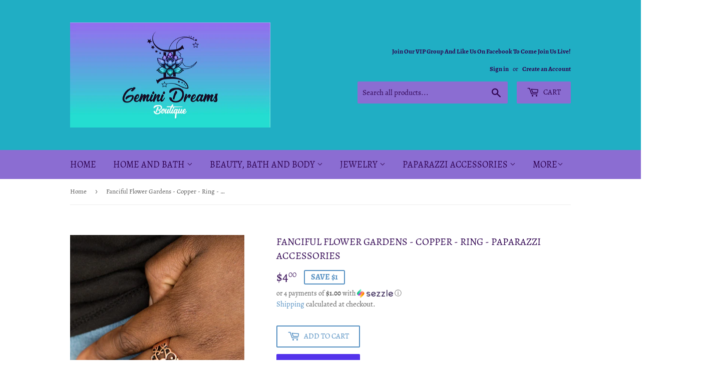

--- FILE ---
content_type: text/html; charset=utf-8
request_url: https://geminidreamsboutique.com/products/fanciful-flower-gardens-copper-ring-paparazzi-accessories
body_size: 27082
content:
<!doctype html>
<html class="no-touch no-js">
<head>
                
<meta name="description" content="Glistening copper filigree blooms from a shimmery floral center, creating a whimsical band across the finger. Features a stretchy band for a flexible fit. Sold as one individual ring."> 
                
  <script>(function(H){H.className=H.className.replace(/\bno-js\b/,'js')})(document.documentElement)</script>
  <!-- Basic page needs ================================================== -->
  <meta charset="utf-8">
  <meta http-equiv="X-UA-Compatible" content="IE=edge,chrome=1">
  <meta google-site-verification=oDYKJ3LaUp8YZiHr5AOpxTcUaOhS4qhfT_qq3xzB4VY
  

  <!-- Title and description ================================================== -->
  <title>
  Fanciful Flower Gardens - Copper - Ring - Paparazzi Accessories &ndash; Gemini Dreams Boutique
  </title>

  

  <!-- Product meta ================================================== -->
  <!-- /snippets/social-meta-tags.liquid -->




<meta property="og:site_name" content="Gemini Dreams Boutique">
<meta property="og:url" content="https://geminidreamsboutique.com/products/fanciful-flower-gardens-copper-ring-paparazzi-accessories">
<meta property="og:title" content="Fanciful Flower Gardens - Copper - Ring - Paparazzi Accessories">
<meta property="og:type" content="product">
<meta property="og:description" content="Glistening copper filigree blooms from a shimmery floral center, creating a whimsical band across the finger. Features a stretchy band for a flexible fit. Sold as one individual ring.">

  <meta property="og:price:amount" content="4.00">
  <meta property="og:price:currency" content="USD">

<meta property="og:image" content="http://geminidreamsboutique.com/cdn/shop/products/37565_2Image2-copper-9-31_1_1200x1200.jpg?v=1619371534"><meta property="og:image" content="http://geminidreamsboutique.com/cdn/shop/products/37565_1MainIMage1-Copper-9-31_1_1200x1200.jpg?v=1619371534">
<meta property="og:image:secure_url" content="https://geminidreamsboutique.com/cdn/shop/products/37565_2Image2-copper-9-31_1_1200x1200.jpg?v=1619371534"><meta property="og:image:secure_url" content="https://geminidreamsboutique.com/cdn/shop/products/37565_1MainIMage1-Copper-9-31_1_1200x1200.jpg?v=1619371534">


<meta name="twitter:card" content="summary_large_image">
<meta name="twitter:title" content="Fanciful Flower Gardens - Copper - Ring - Paparazzi Accessories">
<meta name="twitter:description" content="Glistening copper filigree blooms from a shimmery floral center, creating a whimsical band across the finger. Features a stretchy band for a flexible fit. Sold as one individual ring.">


  <!-- Helpers ================================================== -->
  <link rel="canonical" href="https://geminidreamsboutique.com/products/fanciful-flower-gardens-copper-ring-paparazzi-accessories">
  <meta name="viewport" content="width=device-width,initial-scale=1">

  <!-- CSS ================================================== -->
  <link href="//geminidreamsboutique.com/cdn/shop/t/5/assets/theme.scss.css?v=81324097091494095741674755894" rel="stylesheet" type="text/css" media="all" />

  <!-- Header hook for plugins ================================================== -->
  <script>window.performance && window.performance.mark && window.performance.mark('shopify.content_for_header.start');</script><meta name="google-site-verification" content="lIvP3D8ELAMzsO9JvFAgXb6tOmdMfAcxfN7BOyEX8Vk">
<meta name="google-site-verification" content="WThSOSKTeTUI1yrgq4I3-_8Sj8C1zBeQICD0_UmBfKY">
<meta id="shopify-digital-wallet" name="shopify-digital-wallet" content="/11024793662/digital_wallets/dialog">
<meta name="shopify-checkout-api-token" content="d6ee80ad0e4d238855bce358de254421">
<meta id="in-context-paypal-metadata" data-shop-id="11024793662" data-venmo-supported="false" data-environment="production" data-locale="en_US" data-paypal-v4="true" data-currency="USD">
<link rel="alternate" type="application/json+oembed" href="https://geminidreamsboutique.com/products/fanciful-flower-gardens-copper-ring-paparazzi-accessories.oembed">
<script async="async" src="/checkouts/internal/preloads.js?locale=en-US"></script>
<link rel="preconnect" href="https://shop.app" crossorigin="anonymous">
<script async="async" src="https://shop.app/checkouts/internal/preloads.js?locale=en-US&shop_id=11024793662" crossorigin="anonymous"></script>
<script id="apple-pay-shop-capabilities" type="application/json">{"shopId":11024793662,"countryCode":"US","currencyCode":"USD","merchantCapabilities":["supports3DS"],"merchantId":"gid:\/\/shopify\/Shop\/11024793662","merchantName":"Gemini Dreams Boutique","requiredBillingContactFields":["postalAddress","email"],"requiredShippingContactFields":["postalAddress","email"],"shippingType":"shipping","supportedNetworks":["visa","masterCard","amex","discover","elo","jcb"],"total":{"type":"pending","label":"Gemini Dreams Boutique","amount":"1.00"},"shopifyPaymentsEnabled":true,"supportsSubscriptions":true}</script>
<script id="shopify-features" type="application/json">{"accessToken":"d6ee80ad0e4d238855bce358de254421","betas":["rich-media-storefront-analytics"],"domain":"geminidreamsboutique.com","predictiveSearch":true,"shopId":11024793662,"locale":"en"}</script>
<script>var Shopify = Shopify || {};
Shopify.shop = "carlys-amazing-bling.myshopify.com";
Shopify.locale = "en";
Shopify.currency = {"active":"USD","rate":"1.0"};
Shopify.country = "US";
Shopify.theme = {"name":"Supply with Installments message","id":129008664818,"schema_name":"Supply","schema_version":"8.9.5","theme_store_id":679,"role":"main"};
Shopify.theme.handle = "null";
Shopify.theme.style = {"id":null,"handle":null};
Shopify.cdnHost = "geminidreamsboutique.com/cdn";
Shopify.routes = Shopify.routes || {};
Shopify.routes.root = "/";</script>
<script type="module">!function(o){(o.Shopify=o.Shopify||{}).modules=!0}(window);</script>
<script>!function(o){function n(){var o=[];function n(){o.push(Array.prototype.slice.apply(arguments))}return n.q=o,n}var t=o.Shopify=o.Shopify||{};t.loadFeatures=n(),t.autoloadFeatures=n()}(window);</script>
<script>
  window.ShopifyPay = window.ShopifyPay || {};
  window.ShopifyPay.apiHost = "shop.app\/pay";
  window.ShopifyPay.redirectState = null;
</script>
<script id="shop-js-analytics" type="application/json">{"pageType":"product"}</script>
<script defer="defer" async type="module" src="//geminidreamsboutique.com/cdn/shopifycloud/shop-js/modules/v2/client.init-shop-cart-sync_WVOgQShq.en.esm.js"></script>
<script defer="defer" async type="module" src="//geminidreamsboutique.com/cdn/shopifycloud/shop-js/modules/v2/chunk.common_C_13GLB1.esm.js"></script>
<script defer="defer" async type="module" src="//geminidreamsboutique.com/cdn/shopifycloud/shop-js/modules/v2/chunk.modal_CLfMGd0m.esm.js"></script>
<script type="module">
  await import("//geminidreamsboutique.com/cdn/shopifycloud/shop-js/modules/v2/client.init-shop-cart-sync_WVOgQShq.en.esm.js");
await import("//geminidreamsboutique.com/cdn/shopifycloud/shop-js/modules/v2/chunk.common_C_13GLB1.esm.js");
await import("//geminidreamsboutique.com/cdn/shopifycloud/shop-js/modules/v2/chunk.modal_CLfMGd0m.esm.js");

  window.Shopify.SignInWithShop?.initShopCartSync?.({"fedCMEnabled":true,"windoidEnabled":true});

</script>
<script defer="defer" async type="module" src="//geminidreamsboutique.com/cdn/shopifycloud/shop-js/modules/v2/client.payment-terms_BWmiNN46.en.esm.js"></script>
<script defer="defer" async type="module" src="//geminidreamsboutique.com/cdn/shopifycloud/shop-js/modules/v2/chunk.common_C_13GLB1.esm.js"></script>
<script defer="defer" async type="module" src="//geminidreamsboutique.com/cdn/shopifycloud/shop-js/modules/v2/chunk.modal_CLfMGd0m.esm.js"></script>
<script type="module">
  await import("//geminidreamsboutique.com/cdn/shopifycloud/shop-js/modules/v2/client.payment-terms_BWmiNN46.en.esm.js");
await import("//geminidreamsboutique.com/cdn/shopifycloud/shop-js/modules/v2/chunk.common_C_13GLB1.esm.js");
await import("//geminidreamsboutique.com/cdn/shopifycloud/shop-js/modules/v2/chunk.modal_CLfMGd0m.esm.js");

  
</script>
<script>
  window.Shopify = window.Shopify || {};
  if (!window.Shopify.featureAssets) window.Shopify.featureAssets = {};
  window.Shopify.featureAssets['shop-js'] = {"shop-cart-sync":["modules/v2/client.shop-cart-sync_DuR37GeY.en.esm.js","modules/v2/chunk.common_C_13GLB1.esm.js","modules/v2/chunk.modal_CLfMGd0m.esm.js"],"init-fed-cm":["modules/v2/client.init-fed-cm_BucUoe6W.en.esm.js","modules/v2/chunk.common_C_13GLB1.esm.js","modules/v2/chunk.modal_CLfMGd0m.esm.js"],"shop-toast-manager":["modules/v2/client.shop-toast-manager_B0JfrpKj.en.esm.js","modules/v2/chunk.common_C_13GLB1.esm.js","modules/v2/chunk.modal_CLfMGd0m.esm.js"],"init-shop-cart-sync":["modules/v2/client.init-shop-cart-sync_WVOgQShq.en.esm.js","modules/v2/chunk.common_C_13GLB1.esm.js","modules/v2/chunk.modal_CLfMGd0m.esm.js"],"shop-button":["modules/v2/client.shop-button_B_U3bv27.en.esm.js","modules/v2/chunk.common_C_13GLB1.esm.js","modules/v2/chunk.modal_CLfMGd0m.esm.js"],"init-windoid":["modules/v2/client.init-windoid_DuP9q_di.en.esm.js","modules/v2/chunk.common_C_13GLB1.esm.js","modules/v2/chunk.modal_CLfMGd0m.esm.js"],"shop-cash-offers":["modules/v2/client.shop-cash-offers_BmULhtno.en.esm.js","modules/v2/chunk.common_C_13GLB1.esm.js","modules/v2/chunk.modal_CLfMGd0m.esm.js"],"pay-button":["modules/v2/client.pay-button_CrPSEbOK.en.esm.js","modules/v2/chunk.common_C_13GLB1.esm.js","modules/v2/chunk.modal_CLfMGd0m.esm.js"],"init-customer-accounts":["modules/v2/client.init-customer-accounts_jNk9cPYQ.en.esm.js","modules/v2/client.shop-login-button_DJ5ldayH.en.esm.js","modules/v2/chunk.common_C_13GLB1.esm.js","modules/v2/chunk.modal_CLfMGd0m.esm.js"],"avatar":["modules/v2/client.avatar_BTnouDA3.en.esm.js"],"checkout-modal":["modules/v2/client.checkout-modal_pBPyh9w8.en.esm.js","modules/v2/chunk.common_C_13GLB1.esm.js","modules/v2/chunk.modal_CLfMGd0m.esm.js"],"init-shop-for-new-customer-accounts":["modules/v2/client.init-shop-for-new-customer-accounts_BUoCy7a5.en.esm.js","modules/v2/client.shop-login-button_DJ5ldayH.en.esm.js","modules/v2/chunk.common_C_13GLB1.esm.js","modules/v2/chunk.modal_CLfMGd0m.esm.js"],"init-customer-accounts-sign-up":["modules/v2/client.init-customer-accounts-sign-up_CnczCz9H.en.esm.js","modules/v2/client.shop-login-button_DJ5ldayH.en.esm.js","modules/v2/chunk.common_C_13GLB1.esm.js","modules/v2/chunk.modal_CLfMGd0m.esm.js"],"init-shop-email-lookup-coordinator":["modules/v2/client.init-shop-email-lookup-coordinator_CzjY5t9o.en.esm.js","modules/v2/chunk.common_C_13GLB1.esm.js","modules/v2/chunk.modal_CLfMGd0m.esm.js"],"shop-follow-button":["modules/v2/client.shop-follow-button_CsYC63q7.en.esm.js","modules/v2/chunk.common_C_13GLB1.esm.js","modules/v2/chunk.modal_CLfMGd0m.esm.js"],"shop-login-button":["modules/v2/client.shop-login-button_DJ5ldayH.en.esm.js","modules/v2/chunk.common_C_13GLB1.esm.js","modules/v2/chunk.modal_CLfMGd0m.esm.js"],"shop-login":["modules/v2/client.shop-login_B9ccPdmx.en.esm.js","modules/v2/chunk.common_C_13GLB1.esm.js","modules/v2/chunk.modal_CLfMGd0m.esm.js"],"lead-capture":["modules/v2/client.lead-capture_D0K_KgYb.en.esm.js","modules/v2/chunk.common_C_13GLB1.esm.js","modules/v2/chunk.modal_CLfMGd0m.esm.js"],"payment-terms":["modules/v2/client.payment-terms_BWmiNN46.en.esm.js","modules/v2/chunk.common_C_13GLB1.esm.js","modules/v2/chunk.modal_CLfMGd0m.esm.js"]};
</script>
<script id="__st">var __st={"a":11024793662,"offset":-28800,"reqid":"2f51b0aa-528a-432b-8126-4c5ff44aed33-1769696245","pageurl":"geminidreamsboutique.com\/products\/fanciful-flower-gardens-copper-ring-paparazzi-accessories","u":"5e7d662eafe2","p":"product","rtyp":"product","rid":4420694999102};</script>
<script>window.ShopifyPaypalV4VisibilityTracking = true;</script>
<script id="captcha-bootstrap">!function(){'use strict';const t='contact',e='account',n='new_comment',o=[[t,t],['blogs',n],['comments',n],[t,'customer']],c=[[e,'customer_login'],[e,'guest_login'],[e,'recover_customer_password'],[e,'create_customer']],r=t=>t.map((([t,e])=>`form[action*='/${t}']:not([data-nocaptcha='true']) input[name='form_type'][value='${e}']`)).join(','),a=t=>()=>t?[...document.querySelectorAll(t)].map((t=>t.form)):[];function s(){const t=[...o],e=r(t);return a(e)}const i='password',u='form_key',d=['recaptcha-v3-token','g-recaptcha-response','h-captcha-response',i],f=()=>{try{return window.sessionStorage}catch{return}},m='__shopify_v',_=t=>t.elements[u];function p(t,e,n=!1){try{const o=window.sessionStorage,c=JSON.parse(o.getItem(e)),{data:r}=function(t){const{data:e,action:n}=t;return t[m]||n?{data:e,action:n}:{data:t,action:n}}(c);for(const[e,n]of Object.entries(r))t.elements[e]&&(t.elements[e].value=n);n&&o.removeItem(e)}catch(o){console.error('form repopulation failed',{error:o})}}const l='form_type',E='cptcha';function T(t){t.dataset[E]=!0}const w=window,h=w.document,L='Shopify',v='ce_forms',y='captcha';let A=!1;((t,e)=>{const n=(g='f06e6c50-85a8-45c8-87d0-21a2b65856fe',I='https://cdn.shopify.com/shopifycloud/storefront-forms-hcaptcha/ce_storefront_forms_captcha_hcaptcha.v1.5.2.iife.js',D={infoText:'Protected by hCaptcha',privacyText:'Privacy',termsText:'Terms'},(t,e,n)=>{const o=w[L][v],c=o.bindForm;if(c)return c(t,g,e,D).then(n);var r;o.q.push([[t,g,e,D],n]),r=I,A||(h.body.append(Object.assign(h.createElement('script'),{id:'captcha-provider',async:!0,src:r})),A=!0)});var g,I,D;w[L]=w[L]||{},w[L][v]=w[L][v]||{},w[L][v].q=[],w[L][y]=w[L][y]||{},w[L][y].protect=function(t,e){n(t,void 0,e),T(t)},Object.freeze(w[L][y]),function(t,e,n,w,h,L){const[v,y,A,g]=function(t,e,n){const i=e?o:[],u=t?c:[],d=[...i,...u],f=r(d),m=r(i),_=r(d.filter((([t,e])=>n.includes(e))));return[a(f),a(m),a(_),s()]}(w,h,L),I=t=>{const e=t.target;return e instanceof HTMLFormElement?e:e&&e.form},D=t=>v().includes(t);t.addEventListener('submit',(t=>{const e=I(t);if(!e)return;const n=D(e)&&!e.dataset.hcaptchaBound&&!e.dataset.recaptchaBound,o=_(e),c=g().includes(e)&&(!o||!o.value);(n||c)&&t.preventDefault(),c&&!n&&(function(t){try{if(!f())return;!function(t){const e=f();if(!e)return;const n=_(t);if(!n)return;const o=n.value;o&&e.removeItem(o)}(t);const e=Array.from(Array(32),(()=>Math.random().toString(36)[2])).join('');!function(t,e){_(t)||t.append(Object.assign(document.createElement('input'),{type:'hidden',name:u})),t.elements[u].value=e}(t,e),function(t,e){const n=f();if(!n)return;const o=[...t.querySelectorAll(`input[type='${i}']`)].map((({name:t})=>t)),c=[...d,...o],r={};for(const[a,s]of new FormData(t).entries())c.includes(a)||(r[a]=s);n.setItem(e,JSON.stringify({[m]:1,action:t.action,data:r}))}(t,e)}catch(e){console.error('failed to persist form',e)}}(e),e.submit())}));const S=(t,e)=>{t&&!t.dataset[E]&&(n(t,e.some((e=>e===t))),T(t))};for(const o of['focusin','change'])t.addEventListener(o,(t=>{const e=I(t);D(e)&&S(e,y())}));const B=e.get('form_key'),M=e.get(l),P=B&&M;t.addEventListener('DOMContentLoaded',(()=>{const t=y();if(P)for(const e of t)e.elements[l].value===M&&p(e,B);[...new Set([...A(),...v().filter((t=>'true'===t.dataset.shopifyCaptcha))])].forEach((e=>S(e,t)))}))}(h,new URLSearchParams(w.location.search),n,t,e,['guest_login'])})(!0,!0)}();</script>
<script integrity="sha256-4kQ18oKyAcykRKYeNunJcIwy7WH5gtpwJnB7kiuLZ1E=" data-source-attribution="shopify.loadfeatures" defer="defer" src="//geminidreamsboutique.com/cdn/shopifycloud/storefront/assets/storefront/load_feature-a0a9edcb.js" crossorigin="anonymous"></script>
<script crossorigin="anonymous" defer="defer" src="//geminidreamsboutique.com/cdn/shopifycloud/storefront/assets/shopify_pay/storefront-65b4c6d7.js?v=20250812"></script>
<script data-source-attribution="shopify.dynamic_checkout.dynamic.init">var Shopify=Shopify||{};Shopify.PaymentButton=Shopify.PaymentButton||{isStorefrontPortableWallets:!0,init:function(){window.Shopify.PaymentButton.init=function(){};var t=document.createElement("script");t.src="https://geminidreamsboutique.com/cdn/shopifycloud/portable-wallets/latest/portable-wallets.en.js",t.type="module",document.head.appendChild(t)}};
</script>
<script data-source-attribution="shopify.dynamic_checkout.buyer_consent">
  function portableWalletsHideBuyerConsent(e){var t=document.getElementById("shopify-buyer-consent"),n=document.getElementById("shopify-subscription-policy-button");t&&n&&(t.classList.add("hidden"),t.setAttribute("aria-hidden","true"),n.removeEventListener("click",e))}function portableWalletsShowBuyerConsent(e){var t=document.getElementById("shopify-buyer-consent"),n=document.getElementById("shopify-subscription-policy-button");t&&n&&(t.classList.remove("hidden"),t.removeAttribute("aria-hidden"),n.addEventListener("click",e))}window.Shopify?.PaymentButton&&(window.Shopify.PaymentButton.hideBuyerConsent=portableWalletsHideBuyerConsent,window.Shopify.PaymentButton.showBuyerConsent=portableWalletsShowBuyerConsent);
</script>
<script>
  function portableWalletsCleanup(e){e&&e.src&&console.error("Failed to load portable wallets script "+e.src);var t=document.querySelectorAll("shopify-accelerated-checkout .shopify-payment-button__skeleton, shopify-accelerated-checkout-cart .wallet-cart-button__skeleton"),e=document.getElementById("shopify-buyer-consent");for(let e=0;e<t.length;e++)t[e].remove();e&&e.remove()}function portableWalletsNotLoadedAsModule(e){e instanceof ErrorEvent&&"string"==typeof e.message&&e.message.includes("import.meta")&&"string"==typeof e.filename&&e.filename.includes("portable-wallets")&&(window.removeEventListener("error",portableWalletsNotLoadedAsModule),window.Shopify.PaymentButton.failedToLoad=e,"loading"===document.readyState?document.addEventListener("DOMContentLoaded",window.Shopify.PaymentButton.init):window.Shopify.PaymentButton.init())}window.addEventListener("error",portableWalletsNotLoadedAsModule);
</script>

<script type="module" src="https://geminidreamsboutique.com/cdn/shopifycloud/portable-wallets/latest/portable-wallets.en.js" onError="portableWalletsCleanup(this)" crossorigin="anonymous"></script>
<script nomodule>
  document.addEventListener("DOMContentLoaded", portableWalletsCleanup);
</script>

<link id="shopify-accelerated-checkout-styles" rel="stylesheet" media="screen" href="https://geminidreamsboutique.com/cdn/shopifycloud/portable-wallets/latest/accelerated-checkout-backwards-compat.css" crossorigin="anonymous">
<style id="shopify-accelerated-checkout-cart">
        #shopify-buyer-consent {
  margin-top: 1em;
  display: inline-block;
  width: 100%;
}

#shopify-buyer-consent.hidden {
  display: none;
}

#shopify-subscription-policy-button {
  background: none;
  border: none;
  padding: 0;
  text-decoration: underline;
  font-size: inherit;
  cursor: pointer;
}

#shopify-subscription-policy-button::before {
  box-shadow: none;
}

      </style>

<script>window.performance && window.performance.mark && window.performance.mark('shopify.content_for_header.end');</script>

  
  

  <script src="//geminidreamsboutique.com/cdn/shop/t/5/assets/jquery-2.2.3.min.js?v=58211863146907186831637278793" type="text/javascript"></script>

  <script src="//geminidreamsboutique.com/cdn/shop/t/5/assets/lazysizes.min.js?v=8147953233334221341637278794" async="async"></script>
  <script src="//geminidreamsboutique.com/cdn/shop/t/5/assets/vendor.js?v=106177282645720727331637278796" defer="defer"></script>
  <script src="//geminidreamsboutique.com/cdn/shop/t/5/assets/theme.js?v=5708990254891265761637278805" defer="defer"></script>


<link href="https://monorail-edge.shopifysvc.com" rel="dns-prefetch">
<script>(function(){if ("sendBeacon" in navigator && "performance" in window) {try {var session_token_from_headers = performance.getEntriesByType('navigation')[0].serverTiming.find(x => x.name == '_s').description;} catch {var session_token_from_headers = undefined;}var session_cookie_matches = document.cookie.match(/_shopify_s=([^;]*)/);var session_token_from_cookie = session_cookie_matches && session_cookie_matches.length === 2 ? session_cookie_matches[1] : "";var session_token = session_token_from_headers || session_token_from_cookie || "";function handle_abandonment_event(e) {var entries = performance.getEntries().filter(function(entry) {return /monorail-edge.shopifysvc.com/.test(entry.name);});if (!window.abandonment_tracked && entries.length === 0) {window.abandonment_tracked = true;var currentMs = Date.now();var navigation_start = performance.timing.navigationStart;var payload = {shop_id: 11024793662,url: window.location.href,navigation_start,duration: currentMs - navigation_start,session_token,page_type: "product"};window.navigator.sendBeacon("https://monorail-edge.shopifysvc.com/v1/produce", JSON.stringify({schema_id: "online_store_buyer_site_abandonment/1.1",payload: payload,metadata: {event_created_at_ms: currentMs,event_sent_at_ms: currentMs}}));}}window.addEventListener('pagehide', handle_abandonment_event);}}());</script>
<script id="web-pixels-manager-setup">(function e(e,d,r,n,o){if(void 0===o&&(o={}),!Boolean(null===(a=null===(i=window.Shopify)||void 0===i?void 0:i.analytics)||void 0===a?void 0:a.replayQueue)){var i,a;window.Shopify=window.Shopify||{};var t=window.Shopify;t.analytics=t.analytics||{};var s=t.analytics;s.replayQueue=[],s.publish=function(e,d,r){return s.replayQueue.push([e,d,r]),!0};try{self.performance.mark("wpm:start")}catch(e){}var l=function(){var e={modern:/Edge?\/(1{2}[4-9]|1[2-9]\d|[2-9]\d{2}|\d{4,})\.\d+(\.\d+|)|Firefox\/(1{2}[4-9]|1[2-9]\d|[2-9]\d{2}|\d{4,})\.\d+(\.\d+|)|Chrom(ium|e)\/(9{2}|\d{3,})\.\d+(\.\d+|)|(Maci|X1{2}).+ Version\/(15\.\d+|(1[6-9]|[2-9]\d|\d{3,})\.\d+)([,.]\d+|)( \(\w+\)|)( Mobile\/\w+|) Safari\/|Chrome.+OPR\/(9{2}|\d{3,})\.\d+\.\d+|(CPU[ +]OS|iPhone[ +]OS|CPU[ +]iPhone|CPU IPhone OS|CPU iPad OS)[ +]+(15[._]\d+|(1[6-9]|[2-9]\d|\d{3,})[._]\d+)([._]\d+|)|Android:?[ /-](13[3-9]|1[4-9]\d|[2-9]\d{2}|\d{4,})(\.\d+|)(\.\d+|)|Android.+Firefox\/(13[5-9]|1[4-9]\d|[2-9]\d{2}|\d{4,})\.\d+(\.\d+|)|Android.+Chrom(ium|e)\/(13[3-9]|1[4-9]\d|[2-9]\d{2}|\d{4,})\.\d+(\.\d+|)|SamsungBrowser\/([2-9]\d|\d{3,})\.\d+/,legacy:/Edge?\/(1[6-9]|[2-9]\d|\d{3,})\.\d+(\.\d+|)|Firefox\/(5[4-9]|[6-9]\d|\d{3,})\.\d+(\.\d+|)|Chrom(ium|e)\/(5[1-9]|[6-9]\d|\d{3,})\.\d+(\.\d+|)([\d.]+$|.*Safari\/(?![\d.]+ Edge\/[\d.]+$))|(Maci|X1{2}).+ Version\/(10\.\d+|(1[1-9]|[2-9]\d|\d{3,})\.\d+)([,.]\d+|)( \(\w+\)|)( Mobile\/\w+|) Safari\/|Chrome.+OPR\/(3[89]|[4-9]\d|\d{3,})\.\d+\.\d+|(CPU[ +]OS|iPhone[ +]OS|CPU[ +]iPhone|CPU IPhone OS|CPU iPad OS)[ +]+(10[._]\d+|(1[1-9]|[2-9]\d|\d{3,})[._]\d+)([._]\d+|)|Android:?[ /-](13[3-9]|1[4-9]\d|[2-9]\d{2}|\d{4,})(\.\d+|)(\.\d+|)|Mobile Safari.+OPR\/([89]\d|\d{3,})\.\d+\.\d+|Android.+Firefox\/(13[5-9]|1[4-9]\d|[2-9]\d{2}|\d{4,})\.\d+(\.\d+|)|Android.+Chrom(ium|e)\/(13[3-9]|1[4-9]\d|[2-9]\d{2}|\d{4,})\.\d+(\.\d+|)|Android.+(UC? ?Browser|UCWEB|U3)[ /]?(15\.([5-9]|\d{2,})|(1[6-9]|[2-9]\d|\d{3,})\.\d+)\.\d+|SamsungBrowser\/(5\.\d+|([6-9]|\d{2,})\.\d+)|Android.+MQ{2}Browser\/(14(\.(9|\d{2,})|)|(1[5-9]|[2-9]\d|\d{3,})(\.\d+|))(\.\d+|)|K[Aa][Ii]OS\/(3\.\d+|([4-9]|\d{2,})\.\d+)(\.\d+|)/},d=e.modern,r=e.legacy,n=navigator.userAgent;return n.match(d)?"modern":n.match(r)?"legacy":"unknown"}(),u="modern"===l?"modern":"legacy",c=(null!=n?n:{modern:"",legacy:""})[u],f=function(e){return[e.baseUrl,"/wpm","/b",e.hashVersion,"modern"===e.buildTarget?"m":"l",".js"].join("")}({baseUrl:d,hashVersion:r,buildTarget:u}),m=function(e){var d=e.version,r=e.bundleTarget,n=e.surface,o=e.pageUrl,i=e.monorailEndpoint;return{emit:function(e){var a=e.status,t=e.errorMsg,s=(new Date).getTime(),l=JSON.stringify({metadata:{event_sent_at_ms:s},events:[{schema_id:"web_pixels_manager_load/3.1",payload:{version:d,bundle_target:r,page_url:o,status:a,surface:n,error_msg:t},metadata:{event_created_at_ms:s}}]});if(!i)return console&&console.warn&&console.warn("[Web Pixels Manager] No Monorail endpoint provided, skipping logging."),!1;try{return self.navigator.sendBeacon.bind(self.navigator)(i,l)}catch(e){}var u=new XMLHttpRequest;try{return u.open("POST",i,!0),u.setRequestHeader("Content-Type","text/plain"),u.send(l),!0}catch(e){return console&&console.warn&&console.warn("[Web Pixels Manager] Got an unhandled error while logging to Monorail."),!1}}}}({version:r,bundleTarget:l,surface:e.surface,pageUrl:self.location.href,monorailEndpoint:e.monorailEndpoint});try{o.browserTarget=l,function(e){var d=e.src,r=e.async,n=void 0===r||r,o=e.onload,i=e.onerror,a=e.sri,t=e.scriptDataAttributes,s=void 0===t?{}:t,l=document.createElement("script"),u=document.querySelector("head"),c=document.querySelector("body");if(l.async=n,l.src=d,a&&(l.integrity=a,l.crossOrigin="anonymous"),s)for(var f in s)if(Object.prototype.hasOwnProperty.call(s,f))try{l.dataset[f]=s[f]}catch(e){}if(o&&l.addEventListener("load",o),i&&l.addEventListener("error",i),u)u.appendChild(l);else{if(!c)throw new Error("Did not find a head or body element to append the script");c.appendChild(l)}}({src:f,async:!0,onload:function(){if(!function(){var e,d;return Boolean(null===(d=null===(e=window.Shopify)||void 0===e?void 0:e.analytics)||void 0===d?void 0:d.initialized)}()){var d=window.webPixelsManager.init(e)||void 0;if(d){var r=window.Shopify.analytics;r.replayQueue.forEach((function(e){var r=e[0],n=e[1],o=e[2];d.publishCustomEvent(r,n,o)})),r.replayQueue=[],r.publish=d.publishCustomEvent,r.visitor=d.visitor,r.initialized=!0}}},onerror:function(){return m.emit({status:"failed",errorMsg:"".concat(f," has failed to load")})},sri:function(e){var d=/^sha384-[A-Za-z0-9+/=]+$/;return"string"==typeof e&&d.test(e)}(c)?c:"",scriptDataAttributes:o}),m.emit({status:"loading"})}catch(e){m.emit({status:"failed",errorMsg:(null==e?void 0:e.message)||"Unknown error"})}}})({shopId: 11024793662,storefrontBaseUrl: "https://geminidreamsboutique.com",extensionsBaseUrl: "https://extensions.shopifycdn.com/cdn/shopifycloud/web-pixels-manager",monorailEndpoint: "https://monorail-edge.shopifysvc.com/unstable/produce_batch",surface: "storefront-renderer",enabledBetaFlags: ["2dca8a86"],webPixelsConfigList: [{"id":"519602418","configuration":"{\"config\":\"{\\\"pixel_id\\\":\\\"GT-PBNP8G2\\\",\\\"target_country\\\":\\\"US\\\",\\\"gtag_events\\\":[{\\\"type\\\":\\\"purchase\\\",\\\"action_label\\\":\\\"MC-L6NHZSKW97\\\"},{\\\"type\\\":\\\"page_view\\\",\\\"action_label\\\":\\\"MC-L6NHZSKW97\\\"},{\\\"type\\\":\\\"view_item\\\",\\\"action_label\\\":\\\"MC-L6NHZSKW97\\\"}],\\\"enable_monitoring_mode\\\":false}\"}","eventPayloadVersion":"v1","runtimeContext":"OPEN","scriptVersion":"b2a88bafab3e21179ed38636efcd8a93","type":"APP","apiClientId":1780363,"privacyPurposes":[],"dataSharingAdjustments":{"protectedCustomerApprovalScopes":["read_customer_address","read_customer_email","read_customer_name","read_customer_personal_data","read_customer_phone"]}},{"id":"shopify-app-pixel","configuration":"{}","eventPayloadVersion":"v1","runtimeContext":"STRICT","scriptVersion":"0450","apiClientId":"shopify-pixel","type":"APP","privacyPurposes":["ANALYTICS","MARKETING"]},{"id":"shopify-custom-pixel","eventPayloadVersion":"v1","runtimeContext":"LAX","scriptVersion":"0450","apiClientId":"shopify-pixel","type":"CUSTOM","privacyPurposes":["ANALYTICS","MARKETING"]}],isMerchantRequest: false,initData: {"shop":{"name":"Gemini Dreams Boutique","paymentSettings":{"currencyCode":"USD"},"myshopifyDomain":"carlys-amazing-bling.myshopify.com","countryCode":"US","storefrontUrl":"https:\/\/geminidreamsboutique.com"},"customer":null,"cart":null,"checkout":null,"productVariants":[{"price":{"amount":4.0,"currencyCode":"USD"},"product":{"title":"Fanciful Flower Gardens - Copper - Ring - Paparazzi Accessories","vendor":"Paparazzi Accessories By Carly","id":"4420694999102","untranslatedTitle":"Fanciful Flower Gardens - Copper - Ring - Paparazzi Accessories","url":"\/products\/fanciful-flower-gardens-copper-ring-paparazzi-accessories","type":"Rings"},"id":"31495951974462","image":{"src":"\/\/geminidreamsboutique.com\/cdn\/shop\/products\/37565_2Image2-copper-9-31_1.jpg?v=1619371534"},"sku":"","title":"Default Title","untranslatedTitle":"Default Title"}],"purchasingCompany":null},},"https://geminidreamsboutique.com/cdn","1d2a099fw23dfb22ep557258f5m7a2edbae",{"modern":"","legacy":""},{"shopId":"11024793662","storefrontBaseUrl":"https:\/\/geminidreamsboutique.com","extensionBaseUrl":"https:\/\/extensions.shopifycdn.com\/cdn\/shopifycloud\/web-pixels-manager","surface":"storefront-renderer","enabledBetaFlags":"[\"2dca8a86\"]","isMerchantRequest":"false","hashVersion":"1d2a099fw23dfb22ep557258f5m7a2edbae","publish":"custom","events":"[[\"page_viewed\",{}],[\"product_viewed\",{\"productVariant\":{\"price\":{\"amount\":4.0,\"currencyCode\":\"USD\"},\"product\":{\"title\":\"Fanciful Flower Gardens - Copper - Ring - Paparazzi Accessories\",\"vendor\":\"Paparazzi Accessories By Carly\",\"id\":\"4420694999102\",\"untranslatedTitle\":\"Fanciful Flower Gardens - Copper - Ring - Paparazzi Accessories\",\"url\":\"\/products\/fanciful-flower-gardens-copper-ring-paparazzi-accessories\",\"type\":\"Rings\"},\"id\":\"31495951974462\",\"image\":{\"src\":\"\/\/geminidreamsboutique.com\/cdn\/shop\/products\/37565_2Image2-copper-9-31_1.jpg?v=1619371534\"},\"sku\":\"\",\"title\":\"Default Title\",\"untranslatedTitle\":\"Default Title\"}}]]"});</script><script>
  window.ShopifyAnalytics = window.ShopifyAnalytics || {};
  window.ShopifyAnalytics.meta = window.ShopifyAnalytics.meta || {};
  window.ShopifyAnalytics.meta.currency = 'USD';
  var meta = {"product":{"id":4420694999102,"gid":"gid:\/\/shopify\/Product\/4420694999102","vendor":"Paparazzi Accessories By Carly","type":"Rings","handle":"fanciful-flower-gardens-copper-ring-paparazzi-accessories","variants":[{"id":31495951974462,"price":400,"name":"Fanciful Flower Gardens - Copper - Ring - Paparazzi Accessories","public_title":null,"sku":""}],"remote":false},"page":{"pageType":"product","resourceType":"product","resourceId":4420694999102,"requestId":"2f51b0aa-528a-432b-8126-4c5ff44aed33-1769696245"}};
  for (var attr in meta) {
    window.ShopifyAnalytics.meta[attr] = meta[attr];
  }
</script>
<script class="analytics">
  (function () {
    var customDocumentWrite = function(content) {
      var jquery = null;

      if (window.jQuery) {
        jquery = window.jQuery;
      } else if (window.Checkout && window.Checkout.$) {
        jquery = window.Checkout.$;
      }

      if (jquery) {
        jquery('body').append(content);
      }
    };

    var hasLoggedConversion = function(token) {
      if (token) {
        return document.cookie.indexOf('loggedConversion=' + token) !== -1;
      }
      return false;
    }

    var setCookieIfConversion = function(token) {
      if (token) {
        var twoMonthsFromNow = new Date(Date.now());
        twoMonthsFromNow.setMonth(twoMonthsFromNow.getMonth() + 2);

        document.cookie = 'loggedConversion=' + token + '; expires=' + twoMonthsFromNow;
      }
    }

    var trekkie = window.ShopifyAnalytics.lib = window.trekkie = window.trekkie || [];
    if (trekkie.integrations) {
      return;
    }
    trekkie.methods = [
      'identify',
      'page',
      'ready',
      'track',
      'trackForm',
      'trackLink'
    ];
    trekkie.factory = function(method) {
      return function() {
        var args = Array.prototype.slice.call(arguments);
        args.unshift(method);
        trekkie.push(args);
        return trekkie;
      };
    };
    for (var i = 0; i < trekkie.methods.length; i++) {
      var key = trekkie.methods[i];
      trekkie[key] = trekkie.factory(key);
    }
    trekkie.load = function(config) {
      trekkie.config = config || {};
      trekkie.config.initialDocumentCookie = document.cookie;
      var first = document.getElementsByTagName('script')[0];
      var script = document.createElement('script');
      script.type = 'text/javascript';
      script.onerror = function(e) {
        var scriptFallback = document.createElement('script');
        scriptFallback.type = 'text/javascript';
        scriptFallback.onerror = function(error) {
                var Monorail = {
      produce: function produce(monorailDomain, schemaId, payload) {
        var currentMs = new Date().getTime();
        var event = {
          schema_id: schemaId,
          payload: payload,
          metadata: {
            event_created_at_ms: currentMs,
            event_sent_at_ms: currentMs
          }
        };
        return Monorail.sendRequest("https://" + monorailDomain + "/v1/produce", JSON.stringify(event));
      },
      sendRequest: function sendRequest(endpointUrl, payload) {
        // Try the sendBeacon API
        if (window && window.navigator && typeof window.navigator.sendBeacon === 'function' && typeof window.Blob === 'function' && !Monorail.isIos12()) {
          var blobData = new window.Blob([payload], {
            type: 'text/plain'
          });

          if (window.navigator.sendBeacon(endpointUrl, blobData)) {
            return true;
          } // sendBeacon was not successful

        } // XHR beacon

        var xhr = new XMLHttpRequest();

        try {
          xhr.open('POST', endpointUrl);
          xhr.setRequestHeader('Content-Type', 'text/plain');
          xhr.send(payload);
        } catch (e) {
          console.log(e);
        }

        return false;
      },
      isIos12: function isIos12() {
        return window.navigator.userAgent.lastIndexOf('iPhone; CPU iPhone OS 12_') !== -1 || window.navigator.userAgent.lastIndexOf('iPad; CPU OS 12_') !== -1;
      }
    };
    Monorail.produce('monorail-edge.shopifysvc.com',
      'trekkie_storefront_load_errors/1.1',
      {shop_id: 11024793662,
      theme_id: 129008664818,
      app_name: "storefront",
      context_url: window.location.href,
      source_url: "//geminidreamsboutique.com/cdn/s/trekkie.storefront.a804e9514e4efded663580eddd6991fcc12b5451.min.js"});

        };
        scriptFallback.async = true;
        scriptFallback.src = '//geminidreamsboutique.com/cdn/s/trekkie.storefront.a804e9514e4efded663580eddd6991fcc12b5451.min.js';
        first.parentNode.insertBefore(scriptFallback, first);
      };
      script.async = true;
      script.src = '//geminidreamsboutique.com/cdn/s/trekkie.storefront.a804e9514e4efded663580eddd6991fcc12b5451.min.js';
      first.parentNode.insertBefore(script, first);
    };
    trekkie.load(
      {"Trekkie":{"appName":"storefront","development":false,"defaultAttributes":{"shopId":11024793662,"isMerchantRequest":null,"themeId":129008664818,"themeCityHash":"15484030759080952199","contentLanguage":"en","currency":"USD","eventMetadataId":"79d61d92-d942-46f8-a6ed-b62bd6116ca1"},"isServerSideCookieWritingEnabled":true,"monorailRegion":"shop_domain","enabledBetaFlags":["65f19447","b5387b81"]},"Session Attribution":{},"S2S":{"facebookCapiEnabled":true,"source":"trekkie-storefront-renderer","apiClientId":580111}}
    );

    var loaded = false;
    trekkie.ready(function() {
      if (loaded) return;
      loaded = true;

      window.ShopifyAnalytics.lib = window.trekkie;

      var originalDocumentWrite = document.write;
      document.write = customDocumentWrite;
      try { window.ShopifyAnalytics.merchantGoogleAnalytics.call(this); } catch(error) {};
      document.write = originalDocumentWrite;

      window.ShopifyAnalytics.lib.page(null,{"pageType":"product","resourceType":"product","resourceId":4420694999102,"requestId":"2f51b0aa-528a-432b-8126-4c5ff44aed33-1769696245","shopifyEmitted":true});

      var match = window.location.pathname.match(/checkouts\/(.+)\/(thank_you|post_purchase)/)
      var token = match? match[1]: undefined;
      if (!hasLoggedConversion(token)) {
        setCookieIfConversion(token);
        window.ShopifyAnalytics.lib.track("Viewed Product",{"currency":"USD","variantId":31495951974462,"productId":4420694999102,"productGid":"gid:\/\/shopify\/Product\/4420694999102","name":"Fanciful Flower Gardens - Copper - Ring - Paparazzi Accessories","price":"4.00","sku":"","brand":"Paparazzi Accessories By Carly","variant":null,"category":"Rings","nonInteraction":true,"remote":false},undefined,undefined,{"shopifyEmitted":true});
      window.ShopifyAnalytics.lib.track("monorail:\/\/trekkie_storefront_viewed_product\/1.1",{"currency":"USD","variantId":31495951974462,"productId":4420694999102,"productGid":"gid:\/\/shopify\/Product\/4420694999102","name":"Fanciful Flower Gardens - Copper - Ring - Paparazzi Accessories","price":"4.00","sku":"","brand":"Paparazzi Accessories By Carly","variant":null,"category":"Rings","nonInteraction":true,"remote":false,"referer":"https:\/\/geminidreamsboutique.com\/products\/fanciful-flower-gardens-copper-ring-paparazzi-accessories"});
      }
    });


        var eventsListenerScript = document.createElement('script');
        eventsListenerScript.async = true;
        eventsListenerScript.src = "//geminidreamsboutique.com/cdn/shopifycloud/storefront/assets/shop_events_listener-3da45d37.js";
        document.getElementsByTagName('head')[0].appendChild(eventsListenerScript);

})();</script>
<script
  defer
  src="https://geminidreamsboutique.com/cdn/shopifycloud/perf-kit/shopify-perf-kit-3.1.0.min.js"
  data-application="storefront-renderer"
  data-shop-id="11024793662"
  data-render-region="gcp-us-east1"
  data-page-type="product"
  data-theme-instance-id="129008664818"
  data-theme-name="Supply"
  data-theme-version="8.9.5"
  data-monorail-region="shop_domain"
  data-resource-timing-sampling-rate="10"
  data-shs="true"
  data-shs-beacon="true"
  data-shs-export-with-fetch="true"
  data-shs-logs-sample-rate="1"
  data-shs-beacon-endpoint="https://geminidreamsboutique.com/api/collect"
></script>
</head>
<meta name="facebook-domain-verification" content="2k8ygwyo627yn4vo6zik2kyl37yo1a" />
<body id="fanciful-flower-gardens-copper-ring-paparazzi-accessories" class="template-product">

  <div id="shopify-section-header" class="shopify-section header-section"><header class="site-header" role="banner" data-section-id="header" data-section-type="header-section">
  <div class="wrapper">

    <div class="grid--full">
      <div class="grid-item large--one-half">
        
          <div class="h1 header-logo" itemscope itemtype="http://schema.org/Organization">
        
          
          

          <a href="/" itemprop="url">
            <div class="lazyload__image-wrapper no-js header-logo__image" style="max-width:400px;">
              <div style="padding-top:52.38623751387348%;">
                <img class="lazyload js"
                  data-src="//geminidreamsboutique.com/cdn/shop/files/271546858_308363964655559_6852132347145954696_n_{width}x.jpg?v=1643894180"
                  data-widths="[180, 360, 540, 720, 900, 1080, 1296, 1512, 1728, 2048]"
                  data-aspectratio="1.9088983050847457"
                  data-sizes="auto"
                  alt="Gemini Dreams Boutique"
                  style="width:400px;">
              </div>
            </div>
            <noscript>
              
              <img src="//geminidreamsboutique.com/cdn/shop/files/271546858_308363964655559_6852132347145954696_n_400x.jpg?v=1643894180"
                srcset="//geminidreamsboutique.com/cdn/shop/files/271546858_308363964655559_6852132347145954696_n_400x.jpg?v=1643894180 1x, //geminidreamsboutique.com/cdn/shop/files/271546858_308363964655559_6852132347145954696_n_400x@2x.jpg?v=1643894180 2x"
                alt="Gemini Dreams Boutique"
                itemprop="logo"
                style="max-width:400px;">
            </noscript>
          </a>
          
        
          </div>
        
      </div>

      <div class="grid-item large--one-half text-center large--text-right">
        
          <div class="site-header--text-links">
            
              
                <a href="https://www.facebook.com/groups/2335624269840341">
              

                <p>Join Our VIP Group And Like Us On Facebook To Come Join Us Live!</p>

              
                </a>
              
            

            
              <span class="site-header--meta-links medium-down--hide">
                
                  <a href="/account/login" id="customer_login_link">Sign in</a>
                  <span class="site-header--spacer">or</span>
                  <a href="/account/register" id="customer_register_link">Create an Account</a>
                
              </span>
            
          </div>

          <br class="medium-down--hide">
        

        <form action="/search" method="get" class="search-bar" role="search">
  <input type="hidden" name="type" value="product">

  <input type="search" name="q" value="" placeholder="Search all products..." aria-label="Search all products...">
  <button type="submit" class="search-bar--submit icon-fallback-text">
    <span class="icon icon-search" aria-hidden="true"></span>
    <span class="fallback-text">Search</span>
  </button>
</form>


        <a href="/cart" class="header-cart-btn cart-toggle">
          <span class="icon icon-cart"></span>
          Cart <span class="cart-count cart-badge--desktop hidden-count">0</span>
        </a>
      </div>
    </div>

  </div>
</header>

<div id="mobileNavBar">
  <div class="display-table-cell">
    <button class="menu-toggle mobileNavBar-link" aria-controls="navBar" aria-expanded="false"><span class="icon icon-hamburger" aria-hidden="true"></span>Menu</button>
  </div>
  <div class="display-table-cell">
    <a href="/cart" class="cart-toggle mobileNavBar-link">
      <span class="icon icon-cart"></span>
      Cart <span class="cart-count hidden-count">0</span>
    </a>
  </div>
</div>

<nav class="nav-bar" id="navBar" role="navigation">
  <div class="wrapper">
    <form action="/search" method="get" class="search-bar" role="search">
  <input type="hidden" name="type" value="product">

  <input type="search" name="q" value="" placeholder="Search all products..." aria-label="Search all products...">
  <button type="submit" class="search-bar--submit icon-fallback-text">
    <span class="icon icon-search" aria-hidden="true"></span>
    <span class="fallback-text">Search</span>
  </button>
</form>

    <ul class="mobile-nav" id="MobileNav">
  
  
    
      <li>
        <a
          href="/"
          class="mobile-nav--link"
          data-meganav-type="child"
          >
            Home
        </a>
      </li>
    
  
    
      
      <li
        class="mobile-nav--has-dropdown "
        aria-haspopup="true">
        <a
          href="/collections/home-and-bath"
          class="mobile-nav--link"
          data-meganav-type="parent"
          >
            Home And Bath
        </a>
        <button class="icon icon-arrow-down mobile-nav--button"
          aria-expanded="false"
          aria-label="Home And Bath Menu">
        </button>
        <ul
          id="MenuParent-2"
          class="mobile-nav--dropdown "
          data-meganav-dropdown>
          
            
              <li>
                <a
                  href="/collections/candles-by-curious-creations"
                  class="mobile-nav--link"
                  data-meganav-type="child"
                  >
                    Candles By Curious Creations
                </a>
              </li>
            
          
            
              <li>
                <a
                  href="/collections/home-decor"
                  class="mobile-nav--link"
                  data-meganav-type="child"
                  >
                    Home Décor
                </a>
              </li>
            
          
        </ul>
      </li>
    
  
    
      
      <li
        class="mobile-nav--has-dropdown "
        aria-haspopup="true">
        <a
          href="/collections/color-street-nail-polish"
          class="mobile-nav--link"
          data-meganav-type="parent"
          >
            Beauty, Bath And Body
        </a>
        <button class="icon icon-arrow-down mobile-nav--button"
          aria-expanded="false"
          aria-label="Beauty, Bath And Body Menu">
        </button>
        <ul
          id="MenuParent-3"
          class="mobile-nav--dropdown "
          data-meganav-dropdown>
          
            
              <li>
                <a
                  href="/collections/color-street-nail-polish"
                  class="mobile-nav--link"
                  data-meganav-type="child"
                  >
                    Color Street Nail Polish
                </a>
              </li>
            
          
        </ul>
      </li>
    
  
    
      
      <li
        class="mobile-nav--has-dropdown "
        aria-haspopup="true">
        <a
          href="/collections/jewelry"
          class="mobile-nav--link"
          data-meganav-type="parent"
          >
            Jewelry
        </a>
        <button class="icon icon-arrow-down mobile-nav--button"
          aria-expanded="false"
          aria-label="Jewelry Menu">
        </button>
        <ul
          id="MenuParent-4"
          class="mobile-nav--dropdown "
          data-meganav-dropdown>
          
            
              <li>
                <a
                  href="/collections/anklets"
                  class="mobile-nav--link"
                  data-meganav-type="child"
                  >
                    Anklets
                </a>
              </li>
            
          
            
              <li>
                <a
                  href="/collections/new-bracelets"
                  class="mobile-nav--link"
                  data-meganav-type="child"
                  >
                    New Bracelets
                </a>
              </li>
            
          
            
              <li>
                <a
                  href="/collections/new-earrings"
                  class="mobile-nav--link"
                  data-meganav-type="child"
                  >
                    New Earrings
                </a>
              </li>
            
          
            
              <li>
                <a
                  href="/collections/new-necklaces"
                  class="mobile-nav--link"
                  data-meganav-type="child"
                  >
                    New Necklaces
                </a>
              </li>
            
          
            
              <li>
                <a
                  href="/collections/new-rings"
                  class="mobile-nav--link"
                  data-meganav-type="child"
                  >
                    New Rings
                </a>
              </li>
            
          
        </ul>
      </li>
    
  
    
      
      <li
        class="mobile-nav--has-dropdown "
        aria-haspopup="true">
        <a
          href="/collections/paparazzi-jewelry"
          class="mobile-nav--link"
          data-meganav-type="parent"
          >
            Paparazzi Accessories
        </a>
        <button class="icon icon-arrow-down mobile-nav--button"
          aria-expanded="false"
          aria-label="Paparazzi Accessories Menu">
        </button>
        <ul
          id="MenuParent-5"
          class="mobile-nav--dropdown mobile-nav--has-grandchildren"
          data-meganav-dropdown>
          
            
              <li>
                <a
                  href="/collections/hair-clips"
                  class="mobile-nav--link"
                  data-meganav-type="child"
                  >
                    Hair Clips
                </a>
              </li>
            
          
            
              <li>
                <a
                  href="/collections/exclusive-zi-collection"
                  class="mobile-nav--link"
                  data-meganav-type="child"
                  >
                    Zi Collection
                </a>
              </li>
            
          
            
              <li>
                <a
                  href="/collections/fashion-fix"
                  class="mobile-nav--link"
                  data-meganav-type="child"
                  >
                    Fashion Fix
                </a>
              </li>
            
          
            
              <li>
                <a
                  href="/collections/life-of-the-party"
                  class="mobile-nav--link"
                  data-meganav-type="child"
                  >
                    Life Of The Party
                </a>
              </li>
            
          
            
              <li>
                <a
                  href="/collections/starlet-shimmer"
                  class="mobile-nav--link"
                  data-meganav-type="child"
                  >
                    Starlet Shimmer
                </a>
              </li>
            
          
            
              <li>
                <a
                  href="/collections/rings"
                  class="mobile-nav--link"
                  data-meganav-type="child"
                  >
                    Rings
                </a>
              </li>
            
          
            
            
              <li
                class="mobile-nav--has-dropdown mobile-nav--has-dropdown-grandchild "
                aria-haspopup="true">
                <a
                  href="/collections/paparazzi-bracelets"
                  class="mobile-nav--link"
                  data-meganav-type="parent"
                  >
                    Bracelets
                </a>
                <button class="icon icon-arrow-down mobile-nav--button"
                  aria-expanded="false"
                  aria-label="Bracelets Menu">
                </button>
                <ul
                  id="MenuChildren-5-7"
                  class="mobile-nav--dropdown-grandchild"
                  data-meganav-dropdown>
                  
                    <li>
                      <a
                        href="/collections/wraps-and-snap-bracelets/Wraps"
                        class="mobile-nav--link"
                        data-meganav-type="child"
                        >
                          Wraps And Snap Bracelets
                        </a>
                    </li>
                  
                    <li>
                      <a
                        href="/collections/clasp-bracelets"
                        class="mobile-nav--link"
                        data-meganav-type="child"
                        >
                          Clasp Bracelets
                        </a>
                    </li>
                  
                    <li>
                      <a
                        href="/collections/stretch-bracelets"
                        class="mobile-nav--link"
                        data-meganav-type="child"
                        >
                          Stretch Bracelets
                        </a>
                    </li>
                  
                    <li>
                      <a
                        href="/collections/hinge-bracelets"
                        class="mobile-nav--link"
                        data-meganav-type="child"
                        >
                          Hinge Bracelets
                        </a>
                    </li>
                  
                    <li>
                      <a
                        href="/collections/bangle-bracelets"
                        class="mobile-nav--link"
                        data-meganav-type="child"
                        >
                          Bangle Bracelets
                        </a>
                    </li>
                  
                    <li>
                      <a
                        href="/collections/lava-bead"
                        class="mobile-nav--link"
                        data-meganav-type="child"
                        >
                          Lava Bead Bracelets
                        </a>
                    </li>
                  
                    <li>
                      <a
                        href="/collections/magnetic-bracelets"
                        class="mobile-nav--link"
                        data-meganav-type="child"
                        >
                          Magnetic Bracelets
                        </a>
                    </li>
                  
                    <li>
                      <a
                        href="/collections/cuff-bracelets"
                        class="mobile-nav--link"
                        data-meganav-type="child"
                        >
                          Cuff Bracelets
                        </a>
                    </li>
                  
                </ul>
              </li>
            
          
            
            
              <li
                class="mobile-nav--has-dropdown mobile-nav--has-dropdown-grandchild "
                aria-haspopup="true">
                <a
                  href="/collections/earrings-1"
                  class="mobile-nav--link"
                  data-meganav-type="parent"
                  >
                    Earrings
                </a>
                <button class="icon icon-arrow-down mobile-nav--button"
                  aria-expanded="false"
                  aria-label="Earrings Menu">
                </button>
                <ul
                  id="MenuChildren-5-8"
                  class="mobile-nav--dropdown-grandchild"
                  data-meganav-dropdown>
                  
                    <li>
                      <a
                        href="/collections/acrylic-earrings"
                        class="mobile-nav--link"
                        data-meganav-type="child"
                        >
                          Acrylic Earrings
                        </a>
                    </li>
                  
                    <li>
                      <a
                        href="/collections/fringe-earrings"
                        class="mobile-nav--link"
                        data-meganav-type="child"
                        >
                          Fringe, Tassel, Threaded, And Macramé Earrings
                        </a>
                    </li>
                  
                    <li>
                      <a
                        href="/collections/clip-on-earrings-1"
                        class="mobile-nav--link"
                        data-meganav-type="child"
                        >
                          Clip-On Earrings
                        </a>
                    </li>
                  
                    <li>
                      <a
                        href="/collections/wooden-earrings"
                        class="mobile-nav--link"
                        data-meganav-type="child"
                        >
                          Wooden Earrings
                        </a>
                    </li>
                  
                    <li>
                      <a
                        href="/collections/jacket-earrings"
                        class="mobile-nav--link"
                        data-meganav-type="child"
                        >
                          Hoop Earrings
                        </a>
                    </li>
                  
                    <li>
                      <a
                        href="/collections/jacket-earrings"
                        class="mobile-nav--link"
                        data-meganav-type="child"
                        >
                          Jacket Earrings
                        </a>
                    </li>
                  
                    <li>
                      <a
                        href="/collections/seed-bead-earrings"
                        class="mobile-nav--link"
                        data-meganav-type="child"
                        >
                          Seed Bead Earrings
                        </a>
                    </li>
                  
                    <li>
                      <a
                        href="/collections/post-back-stud-earrings"
                        class="mobile-nav--link"
                        data-meganav-type="child"
                        >
                          Post Back Stud Earrings
                        </a>
                    </li>
                  
                </ul>
              </li>
            
          
            
            
              <li
                class="mobile-nav--has-dropdown mobile-nav--has-dropdown-grandchild "
                aria-haspopup="true">
                <a
                  href="/collections/necklaces-1"
                  class="mobile-nav--link"
                  data-meganav-type="parent"
                  >
                    Necklaces
                </a>
                <button class="icon icon-arrow-down mobile-nav--button"
                  aria-expanded="false"
                  aria-label="Necklaces Menu">
                </button>
                <ul
                  id="MenuChildren-5-9"
                  class="mobile-nav--dropdown-grandchild"
                  data-meganav-dropdown>
                  
                    <li>
                      <a
                        href="/collections/acrylic"
                        class="mobile-nav--link"
                        data-meganav-type="child"
                        >
                          Acrylic Necklaces
                        </a>
                    </li>
                  
                    <li>
                      <a
                        href="/collections/urban-necklaces"
                        class="mobile-nav--link"
                        data-meganav-type="child"
                        >
                          Urban Necklaces
                        </a>
                    </li>
                  
                    <li>
                      <a
                        href="/collections/choker-necklaces"
                        class="mobile-nav--link"
                        data-meganav-type="child"
                        >
                          Choker Necklaces
                        </a>
                    </li>
                  
                    <li>
                      <a
                        href="/collections/necklaces"
                        class="mobile-nav--link"
                        data-meganav-type="child"
                        >
                          Seed Bead Necklaces
                        </a>
                    </li>
                  
                    <li>
                      <a
                        href="/collections/wooden-necklaces"
                        class="mobile-nav--link"
                        data-meganav-type="child"
                        >
                          Wooden Necklaces
                        </a>
                    </li>
                  
                    <li>
                      <a
                        href="/collections/black"
                        class="mobile-nav--link"
                        data-meganav-type="child"
                        >
                          Black Necklaces
                        </a>
                    </li>
                  
                    <li>
                      <a
                        href="/collections/black-gunmetal"
                        class="mobile-nav--link"
                        data-meganav-type="child"
                        >
                          Black Gunmetal Necklaces
                        </a>
                    </li>
                  
                    <li>
                      <a
                        href="/collections/blue"
                        class="mobile-nav--link"
                        data-meganav-type="child"
                        >
                          Blue Necklaces
                        </a>
                    </li>
                  
                    <li>
                      <a
                        href="/collections/brass"
                        class="mobile-nav--link"
                        data-meganav-type="child"
                        >
                          Brass Necklaces
                        </a>
                    </li>
                  
                    <li>
                      <a
                        href="/collections/brown"
                        class="mobile-nav--link"
                        data-meganav-type="child"
                        >
                          Brown Necklaces
                        </a>
                    </li>
                  
                    <li>
                      <a
                        href="/collections/copper"
                        class="mobile-nav--link"
                        data-meganav-type="child"
                        >
                          Copper Necklaces
                        </a>
                    </li>
                  
                    <li>
                      <a
                        href="/collections/gold"
                        class="mobile-nav--link"
                        data-meganav-type="child"
                        >
                          Gold Necklaces
                        </a>
                    </li>
                  
                    <li>
                      <a
                        href="/collections/green"
                        class="mobile-nav--link"
                        data-meganav-type="child"
                        >
                          Green Necklaces
                        </a>
                    </li>
                  
                    <li>
                      <a
                        href="/collections/orange"
                        class="mobile-nav--link"
                        data-meganav-type="child"
                        >
                          Orange Necklaces
                        </a>
                    </li>
                  
                    <li>
                      <a
                        href="/collections/pink"
                        class="mobile-nav--link"
                        data-meganav-type="child"
                        >
                          Pink Necklaces
                        </a>
                    </li>
                  
                    <li>
                      <a
                        href="/collections/purple"
                        class="mobile-nav--link"
                        data-meganav-type="child"
                        >
                          Purple Necklaces
                        </a>
                    </li>
                  
                    <li>
                      <a
                        href="/collections/red"
                        class="mobile-nav--link"
                        data-meganav-type="child"
                        >
                          Red Necklaces
                        </a>
                    </li>
                  
                    <li>
                      <a
                        href="/collections/silver"
                        class="mobile-nav--link"
                        data-meganav-type="child"
                        >
                          Silver Necklaces
                        </a>
                    </li>
                  
                    <li>
                      <a
                        href="/collections/white-necklaces"
                        class="mobile-nav--link"
                        data-meganav-type="child"
                        >
                          White Necklaces
                        </a>
                    </li>
                  
                    <li>
                      <a
                        href="/collections/yellow"
                        class="mobile-nav--link"
                        data-meganav-type="child"
                        >
                          Yellow Necklaces
                        </a>
                    </li>
                  
                </ul>
              </li>
            
          
            
            
              <li
                class="mobile-nav--has-dropdown mobile-nav--has-dropdown-grandchild "
                aria-haspopup="true">
                <a
                  href="/collections/paparazzi-jewelry"
                  class="mobile-nav--link"
                  data-meganav-type="parent"
                  >
                    Jewelry By Color
                </a>
                <button class="icon icon-arrow-down mobile-nav--button"
                  aria-expanded="false"
                  aria-label="Jewelry By Color Menu">
                </button>
                <ul
                  id="MenuChildren-5-10"
                  class="mobile-nav--dropdown-grandchild"
                  data-meganav-dropdown>
                  
                    <li>
                      <a
                        href="/collections/black-1"
                        class="mobile-nav--link"
                        data-meganav-type="child"
                        >
                          Black
                        </a>
                    </li>
                  
                    <li>
                      <a
                        href="/collections/black-gunmetal-1"
                        class="mobile-nav--link"
                        data-meganav-type="child"
                        >
                          Black Gunmetal
                        </a>
                    </li>
                  
                    <li>
                      <a
                        href="/collections/blue-1"
                        class="mobile-nav--link"
                        data-meganav-type="child"
                        >
                          Blue
                        </a>
                    </li>
                  
                    <li>
                      <a
                        href="/collections/brass-1"
                        class="mobile-nav--link"
                        data-meganav-type="child"
                        >
                          Brass
                        </a>
                    </li>
                  
                    <li>
                      <a
                        href="/collections/brown-1"
                        class="mobile-nav--link"
                        data-meganav-type="child"
                        >
                          Brown
                        </a>
                    </li>
                  
                    <li>
                      <a
                        href="/collections/copper-1"
                        class="mobile-nav--link"
                        data-meganav-type="child"
                        >
                          Copper
                        </a>
                    </li>
                  
                    <li>
                      <a
                        href="/collections/gold-1"
                        class="mobile-nav--link"
                        data-meganav-type="child"
                        >
                          Gold
                        </a>
                    </li>
                  
                    <li>
                      <a
                        href="/collections/green-1"
                        class="mobile-nav--link"
                        data-meganav-type="child"
                        >
                          Green
                        </a>
                    </li>
                  
                    <li>
                      <a
                        href="/collections/hematite"
                        class="mobile-nav--link"
                        data-meganav-type="child"
                        >
                          Hematite
                        </a>
                    </li>
                  
                    <li>
                      <a
                        href="/collections/oil-spill-and-iridescent"
                        class="mobile-nav--link"
                        data-meganav-type="child"
                        >
                          Oil Spill And Iridescent
                        </a>
                    </li>
                  
                    <li>
                      <a
                        href="/collections/orange-1"
                        class="mobile-nav--link"
                        data-meganav-type="child"
                        >
                          Orange
                        </a>
                    </li>
                  
                    <li>
                      <a
                        href="/collections/pink-1"
                        class="mobile-nav--link"
                        data-meganav-type="child"
                        >
                          Pink
                        </a>
                    </li>
                  
                    <li>
                      <a
                        href="/collections/purple-1"
                        class="mobile-nav--link"
                        data-meganav-type="child"
                        >
                          Purple
                        </a>
                    </li>
                  
                    <li>
                      <a
                        href="/collections/red-1"
                        class="mobile-nav--link"
                        data-meganav-type="child"
                        >
                          Red
                        </a>
                    </li>
                  
                    <li>
                      <a
                        href="/collections/silver-1"
                        class="mobile-nav--link"
                        data-meganav-type="child"
                        >
                          Silver
                        </a>
                    </li>
                  
                    <li>
                      <a
                        href="/collections/white"
                        class="mobile-nav--link"
                        data-meganav-type="child"
                        >
                          White
                        </a>
                    </li>
                  
                    <li>
                      <a
                        href="/collections/yellow-1"
                        class="mobile-nav--link"
                        data-meganav-type="child"
                        >
                          Yellow
                        </a>
                    </li>
                  
                </ul>
              </li>
            
          
        </ul>
      </li>
    
  
    
      
      <li
        class="mobile-nav--has-dropdown "
        aria-haspopup="true">
        <a
          href="/collections/accessories"
          class="mobile-nav--link"
          data-meganav-type="parent"
          >
            Accessories
        </a>
        <button class="icon icon-arrow-down mobile-nav--button"
          aria-expanded="false"
          aria-label="Accessories Menu">
        </button>
        <ul
          id="MenuParent-6"
          class="mobile-nav--dropdown "
          data-meganav-dropdown>
          
            
              <li>
                <a
                  href="/collections/face-masks"
                  class="mobile-nav--link"
                  data-meganav-type="child"
                  >
                    Face Masks
                </a>
              </li>
            
          
        </ul>
      </li>
    
  

  
    
      <li class="customer-navlink large--hide"><a href="/account/login" id="customer_login_link">Sign in</a></li>
      <li class="customer-navlink large--hide"><a href="/account/register" id="customer_register_link">Create an Account</a></li>
    
  
</ul>

    <ul class="site-nav" id="AccessibleNav">
  
  
    
      <li>
        <a
          href="/"
          class="site-nav--link"
          data-meganav-type="child"
          >
            Home
        </a>
      </li>
    
  
    
      
      <li
        class="site-nav--has-dropdown "
        aria-haspopup="true">
        <a
          href="/collections/home-and-bath"
          class="site-nav--link"
          data-meganav-type="parent"
          aria-controls="MenuParent-2"
          aria-expanded="false"
          >
            Home And Bath
            <span class="icon icon-arrow-down" aria-hidden="true"></span>
        </a>
        <ul
          id="MenuParent-2"
          class="site-nav--dropdown "
          data-meganav-dropdown>
          
            
              <li>
                <a
                  href="/collections/candles-by-curious-creations"
                  class="site-nav--link"
                  data-meganav-type="child"
                  
                  tabindex="-1">
                    Candles By Curious Creations
                </a>
              </li>
            
          
            
              <li>
                <a
                  href="/collections/home-decor"
                  class="site-nav--link"
                  data-meganav-type="child"
                  
                  tabindex="-1">
                    Home Décor
                </a>
              </li>
            
          
        </ul>
      </li>
    
  
    
      
      <li
        class="site-nav--has-dropdown "
        aria-haspopup="true">
        <a
          href="/collections/color-street-nail-polish"
          class="site-nav--link"
          data-meganav-type="parent"
          aria-controls="MenuParent-3"
          aria-expanded="false"
          >
            Beauty, Bath And Body
            <span class="icon icon-arrow-down" aria-hidden="true"></span>
        </a>
        <ul
          id="MenuParent-3"
          class="site-nav--dropdown "
          data-meganav-dropdown>
          
            
              <li>
                <a
                  href="/collections/color-street-nail-polish"
                  class="site-nav--link"
                  data-meganav-type="child"
                  
                  tabindex="-1">
                    Color Street Nail Polish
                </a>
              </li>
            
          
        </ul>
      </li>
    
  
    
      
      <li
        class="site-nav--has-dropdown "
        aria-haspopup="true">
        <a
          href="/collections/jewelry"
          class="site-nav--link"
          data-meganav-type="parent"
          aria-controls="MenuParent-4"
          aria-expanded="false"
          >
            Jewelry
            <span class="icon icon-arrow-down" aria-hidden="true"></span>
        </a>
        <ul
          id="MenuParent-4"
          class="site-nav--dropdown "
          data-meganav-dropdown>
          
            
              <li>
                <a
                  href="/collections/anklets"
                  class="site-nav--link"
                  data-meganav-type="child"
                  
                  tabindex="-1">
                    Anklets
                </a>
              </li>
            
          
            
              <li>
                <a
                  href="/collections/new-bracelets"
                  class="site-nav--link"
                  data-meganav-type="child"
                  
                  tabindex="-1">
                    New Bracelets
                </a>
              </li>
            
          
            
              <li>
                <a
                  href="/collections/new-earrings"
                  class="site-nav--link"
                  data-meganav-type="child"
                  
                  tabindex="-1">
                    New Earrings
                </a>
              </li>
            
          
            
              <li>
                <a
                  href="/collections/new-necklaces"
                  class="site-nav--link"
                  data-meganav-type="child"
                  
                  tabindex="-1">
                    New Necklaces
                </a>
              </li>
            
          
            
              <li>
                <a
                  href="/collections/new-rings"
                  class="site-nav--link"
                  data-meganav-type="child"
                  
                  tabindex="-1">
                    New Rings
                </a>
              </li>
            
          
        </ul>
      </li>
    
  
    
      
      <li
        class="site-nav--has-dropdown "
        aria-haspopup="true">
        <a
          href="/collections/paparazzi-jewelry"
          class="site-nav--link"
          data-meganav-type="parent"
          aria-controls="MenuParent-5"
          aria-expanded="false"
          >
            Paparazzi Accessories
            <span class="icon icon-arrow-down" aria-hidden="true"></span>
        </a>
        <ul
          id="MenuParent-5"
          class="site-nav--dropdown site-nav--has-grandchildren"
          data-meganav-dropdown>
          
            
              <li>
                <a
                  href="/collections/hair-clips"
                  class="site-nav--link"
                  data-meganav-type="child"
                  
                  tabindex="-1">
                    Hair Clips
                </a>
              </li>
            
          
            
              <li>
                <a
                  href="/collections/exclusive-zi-collection"
                  class="site-nav--link"
                  data-meganav-type="child"
                  
                  tabindex="-1">
                    Zi Collection
                </a>
              </li>
            
          
            
              <li>
                <a
                  href="/collections/fashion-fix"
                  class="site-nav--link"
                  data-meganav-type="child"
                  
                  tabindex="-1">
                    Fashion Fix
                </a>
              </li>
            
          
            
              <li>
                <a
                  href="/collections/life-of-the-party"
                  class="site-nav--link"
                  data-meganav-type="child"
                  
                  tabindex="-1">
                    Life Of The Party
                </a>
              </li>
            
          
            
              <li>
                <a
                  href="/collections/starlet-shimmer"
                  class="site-nav--link"
                  data-meganav-type="child"
                  
                  tabindex="-1">
                    Starlet Shimmer
                </a>
              </li>
            
          
            
              <li>
                <a
                  href="/collections/rings"
                  class="site-nav--link"
                  data-meganav-type="child"
                  
                  tabindex="-1">
                    Rings
                </a>
              </li>
            
          
            
            
              <li
                class="site-nav--has-dropdown site-nav--has-dropdown-grandchild "
                aria-haspopup="true">
                <a
                  href="/collections/paparazzi-bracelets"
                  class="site-nav--link"
                  aria-controls="MenuChildren-5-7"
                  data-meganav-type="parent"
                  
                  tabindex="-1">
                    Bracelets
                    <span class="icon icon-arrow-down" aria-hidden="true"></span>
                </a>
                <ul
                  id="MenuChildren-5-7"
                  class="site-nav--dropdown-grandchild"
                  data-meganav-dropdown>
                  
                    <li>
                      <a
                        href="/collections/wraps-and-snap-bracelets/Wraps"
                        class="site-nav--link"
                        data-meganav-type="child"
                        
                        tabindex="-1">
                          Wraps And Snap Bracelets
                        </a>
                    </li>
                  
                    <li>
                      <a
                        href="/collections/clasp-bracelets"
                        class="site-nav--link"
                        data-meganav-type="child"
                        
                        tabindex="-1">
                          Clasp Bracelets
                        </a>
                    </li>
                  
                    <li>
                      <a
                        href="/collections/stretch-bracelets"
                        class="site-nav--link"
                        data-meganav-type="child"
                        
                        tabindex="-1">
                          Stretch Bracelets
                        </a>
                    </li>
                  
                    <li>
                      <a
                        href="/collections/hinge-bracelets"
                        class="site-nav--link"
                        data-meganav-type="child"
                        
                        tabindex="-1">
                          Hinge Bracelets
                        </a>
                    </li>
                  
                    <li>
                      <a
                        href="/collections/bangle-bracelets"
                        class="site-nav--link"
                        data-meganav-type="child"
                        
                        tabindex="-1">
                          Bangle Bracelets
                        </a>
                    </li>
                  
                    <li>
                      <a
                        href="/collections/lava-bead"
                        class="site-nav--link"
                        data-meganav-type="child"
                        
                        tabindex="-1">
                          Lava Bead Bracelets
                        </a>
                    </li>
                  
                    <li>
                      <a
                        href="/collections/magnetic-bracelets"
                        class="site-nav--link"
                        data-meganav-type="child"
                        
                        tabindex="-1">
                          Magnetic Bracelets
                        </a>
                    </li>
                  
                    <li>
                      <a
                        href="/collections/cuff-bracelets"
                        class="site-nav--link"
                        data-meganav-type="child"
                        
                        tabindex="-1">
                          Cuff Bracelets
                        </a>
                    </li>
                  
                </ul>
              </li>
            
          
            
            
              <li
                class="site-nav--has-dropdown site-nav--has-dropdown-grandchild "
                aria-haspopup="true">
                <a
                  href="/collections/earrings-1"
                  class="site-nav--link"
                  aria-controls="MenuChildren-5-8"
                  data-meganav-type="parent"
                  
                  tabindex="-1">
                    Earrings
                    <span class="icon icon-arrow-down" aria-hidden="true"></span>
                </a>
                <ul
                  id="MenuChildren-5-8"
                  class="site-nav--dropdown-grandchild"
                  data-meganav-dropdown>
                  
                    <li>
                      <a
                        href="/collections/acrylic-earrings"
                        class="site-nav--link"
                        data-meganav-type="child"
                        
                        tabindex="-1">
                          Acrylic Earrings
                        </a>
                    </li>
                  
                    <li>
                      <a
                        href="/collections/fringe-earrings"
                        class="site-nav--link"
                        data-meganav-type="child"
                        
                        tabindex="-1">
                          Fringe, Tassel, Threaded, And Macramé Earrings
                        </a>
                    </li>
                  
                    <li>
                      <a
                        href="/collections/clip-on-earrings-1"
                        class="site-nav--link"
                        data-meganav-type="child"
                        
                        tabindex="-1">
                          Clip-On Earrings
                        </a>
                    </li>
                  
                    <li>
                      <a
                        href="/collections/wooden-earrings"
                        class="site-nav--link"
                        data-meganav-type="child"
                        
                        tabindex="-1">
                          Wooden Earrings
                        </a>
                    </li>
                  
                    <li>
                      <a
                        href="/collections/jacket-earrings"
                        class="site-nav--link"
                        data-meganav-type="child"
                        
                        tabindex="-1">
                          Hoop Earrings
                        </a>
                    </li>
                  
                    <li>
                      <a
                        href="/collections/jacket-earrings"
                        class="site-nav--link"
                        data-meganav-type="child"
                        
                        tabindex="-1">
                          Jacket Earrings
                        </a>
                    </li>
                  
                    <li>
                      <a
                        href="/collections/seed-bead-earrings"
                        class="site-nav--link"
                        data-meganav-type="child"
                        
                        tabindex="-1">
                          Seed Bead Earrings
                        </a>
                    </li>
                  
                    <li>
                      <a
                        href="/collections/post-back-stud-earrings"
                        class="site-nav--link"
                        data-meganav-type="child"
                        
                        tabindex="-1">
                          Post Back Stud Earrings
                        </a>
                    </li>
                  
                </ul>
              </li>
            
          
            
            
              <li
                class="site-nav--has-dropdown site-nav--has-dropdown-grandchild "
                aria-haspopup="true">
                <a
                  href="/collections/necklaces-1"
                  class="site-nav--link"
                  aria-controls="MenuChildren-5-9"
                  data-meganav-type="parent"
                  
                  tabindex="-1">
                    Necklaces
                    <span class="icon icon-arrow-down" aria-hidden="true"></span>
                </a>
                <ul
                  id="MenuChildren-5-9"
                  class="site-nav--dropdown-grandchild"
                  data-meganav-dropdown>
                  
                    <li>
                      <a
                        href="/collections/acrylic"
                        class="site-nav--link"
                        data-meganav-type="child"
                        
                        tabindex="-1">
                          Acrylic Necklaces
                        </a>
                    </li>
                  
                    <li>
                      <a
                        href="/collections/urban-necklaces"
                        class="site-nav--link"
                        data-meganav-type="child"
                        
                        tabindex="-1">
                          Urban Necklaces
                        </a>
                    </li>
                  
                    <li>
                      <a
                        href="/collections/choker-necklaces"
                        class="site-nav--link"
                        data-meganav-type="child"
                        
                        tabindex="-1">
                          Choker Necklaces
                        </a>
                    </li>
                  
                    <li>
                      <a
                        href="/collections/necklaces"
                        class="site-nav--link"
                        data-meganav-type="child"
                        
                        tabindex="-1">
                          Seed Bead Necklaces
                        </a>
                    </li>
                  
                    <li>
                      <a
                        href="/collections/wooden-necklaces"
                        class="site-nav--link"
                        data-meganav-type="child"
                        
                        tabindex="-1">
                          Wooden Necklaces
                        </a>
                    </li>
                  
                    <li>
                      <a
                        href="/collections/black"
                        class="site-nav--link"
                        data-meganav-type="child"
                        
                        tabindex="-1">
                          Black Necklaces
                        </a>
                    </li>
                  
                    <li>
                      <a
                        href="/collections/black-gunmetal"
                        class="site-nav--link"
                        data-meganav-type="child"
                        
                        tabindex="-1">
                          Black Gunmetal Necklaces
                        </a>
                    </li>
                  
                    <li>
                      <a
                        href="/collections/blue"
                        class="site-nav--link"
                        data-meganav-type="child"
                        
                        tabindex="-1">
                          Blue Necklaces
                        </a>
                    </li>
                  
                    <li>
                      <a
                        href="/collections/brass"
                        class="site-nav--link"
                        data-meganav-type="child"
                        
                        tabindex="-1">
                          Brass Necklaces
                        </a>
                    </li>
                  
                    <li>
                      <a
                        href="/collections/brown"
                        class="site-nav--link"
                        data-meganav-type="child"
                        
                        tabindex="-1">
                          Brown Necklaces
                        </a>
                    </li>
                  
                    <li>
                      <a
                        href="/collections/copper"
                        class="site-nav--link"
                        data-meganav-type="child"
                        
                        tabindex="-1">
                          Copper Necklaces
                        </a>
                    </li>
                  
                    <li>
                      <a
                        href="/collections/gold"
                        class="site-nav--link"
                        data-meganav-type="child"
                        
                        tabindex="-1">
                          Gold Necklaces
                        </a>
                    </li>
                  
                    <li>
                      <a
                        href="/collections/green"
                        class="site-nav--link"
                        data-meganav-type="child"
                        
                        tabindex="-1">
                          Green Necklaces
                        </a>
                    </li>
                  
                    <li>
                      <a
                        href="/collections/orange"
                        class="site-nav--link"
                        data-meganav-type="child"
                        
                        tabindex="-1">
                          Orange Necklaces
                        </a>
                    </li>
                  
                    <li>
                      <a
                        href="/collections/pink"
                        class="site-nav--link"
                        data-meganav-type="child"
                        
                        tabindex="-1">
                          Pink Necklaces
                        </a>
                    </li>
                  
                    <li>
                      <a
                        href="/collections/purple"
                        class="site-nav--link"
                        data-meganav-type="child"
                        
                        tabindex="-1">
                          Purple Necklaces
                        </a>
                    </li>
                  
                    <li>
                      <a
                        href="/collections/red"
                        class="site-nav--link"
                        data-meganav-type="child"
                        
                        tabindex="-1">
                          Red Necklaces
                        </a>
                    </li>
                  
                    <li>
                      <a
                        href="/collections/silver"
                        class="site-nav--link"
                        data-meganav-type="child"
                        
                        tabindex="-1">
                          Silver Necklaces
                        </a>
                    </li>
                  
                    <li>
                      <a
                        href="/collections/white-necklaces"
                        class="site-nav--link"
                        data-meganav-type="child"
                        
                        tabindex="-1">
                          White Necklaces
                        </a>
                    </li>
                  
                    <li>
                      <a
                        href="/collections/yellow"
                        class="site-nav--link"
                        data-meganav-type="child"
                        
                        tabindex="-1">
                          Yellow Necklaces
                        </a>
                    </li>
                  
                </ul>
              </li>
            
          
            
            
              <li
                class="site-nav--has-dropdown site-nav--has-dropdown-grandchild "
                aria-haspopup="true">
                <a
                  href="/collections/paparazzi-jewelry"
                  class="site-nav--link"
                  aria-controls="MenuChildren-5-10"
                  data-meganav-type="parent"
                  
                  tabindex="-1">
                    Jewelry By Color
                    <span class="icon icon-arrow-down" aria-hidden="true"></span>
                </a>
                <ul
                  id="MenuChildren-5-10"
                  class="site-nav--dropdown-grandchild"
                  data-meganav-dropdown>
                  
                    <li>
                      <a
                        href="/collections/black-1"
                        class="site-nav--link"
                        data-meganav-type="child"
                        
                        tabindex="-1">
                          Black
                        </a>
                    </li>
                  
                    <li>
                      <a
                        href="/collections/black-gunmetal-1"
                        class="site-nav--link"
                        data-meganav-type="child"
                        
                        tabindex="-1">
                          Black Gunmetal
                        </a>
                    </li>
                  
                    <li>
                      <a
                        href="/collections/blue-1"
                        class="site-nav--link"
                        data-meganav-type="child"
                        
                        tabindex="-1">
                          Blue
                        </a>
                    </li>
                  
                    <li>
                      <a
                        href="/collections/brass-1"
                        class="site-nav--link"
                        data-meganav-type="child"
                        
                        tabindex="-1">
                          Brass
                        </a>
                    </li>
                  
                    <li>
                      <a
                        href="/collections/brown-1"
                        class="site-nav--link"
                        data-meganav-type="child"
                        
                        tabindex="-1">
                          Brown
                        </a>
                    </li>
                  
                    <li>
                      <a
                        href="/collections/copper-1"
                        class="site-nav--link"
                        data-meganav-type="child"
                        
                        tabindex="-1">
                          Copper
                        </a>
                    </li>
                  
                    <li>
                      <a
                        href="/collections/gold-1"
                        class="site-nav--link"
                        data-meganav-type="child"
                        
                        tabindex="-1">
                          Gold
                        </a>
                    </li>
                  
                    <li>
                      <a
                        href="/collections/green-1"
                        class="site-nav--link"
                        data-meganav-type="child"
                        
                        tabindex="-1">
                          Green
                        </a>
                    </li>
                  
                    <li>
                      <a
                        href="/collections/hematite"
                        class="site-nav--link"
                        data-meganav-type="child"
                        
                        tabindex="-1">
                          Hematite
                        </a>
                    </li>
                  
                    <li>
                      <a
                        href="/collections/oil-spill-and-iridescent"
                        class="site-nav--link"
                        data-meganav-type="child"
                        
                        tabindex="-1">
                          Oil Spill And Iridescent
                        </a>
                    </li>
                  
                    <li>
                      <a
                        href="/collections/orange-1"
                        class="site-nav--link"
                        data-meganav-type="child"
                        
                        tabindex="-1">
                          Orange
                        </a>
                    </li>
                  
                    <li>
                      <a
                        href="/collections/pink-1"
                        class="site-nav--link"
                        data-meganav-type="child"
                        
                        tabindex="-1">
                          Pink
                        </a>
                    </li>
                  
                    <li>
                      <a
                        href="/collections/purple-1"
                        class="site-nav--link"
                        data-meganav-type="child"
                        
                        tabindex="-1">
                          Purple
                        </a>
                    </li>
                  
                    <li>
                      <a
                        href="/collections/red-1"
                        class="site-nav--link"
                        data-meganav-type="child"
                        
                        tabindex="-1">
                          Red
                        </a>
                    </li>
                  
                    <li>
                      <a
                        href="/collections/silver-1"
                        class="site-nav--link"
                        data-meganav-type="child"
                        
                        tabindex="-1">
                          Silver
                        </a>
                    </li>
                  
                    <li>
                      <a
                        href="/collections/white"
                        class="site-nav--link"
                        data-meganav-type="child"
                        
                        tabindex="-1">
                          White
                        </a>
                    </li>
                  
                    <li>
                      <a
                        href="/collections/yellow-1"
                        class="site-nav--link"
                        data-meganav-type="child"
                        
                        tabindex="-1">
                          Yellow
                        </a>
                    </li>
                  
                </ul>
              </li>
            
          
        </ul>
      </li>
    
  
    
      
      <li
        class="site-nav--has-dropdown "
        aria-haspopup="true">
        <a
          href="/collections/accessories"
          class="site-nav--link"
          data-meganav-type="parent"
          aria-controls="MenuParent-6"
          aria-expanded="false"
          >
            Accessories
            <span class="icon icon-arrow-down" aria-hidden="true"></span>
        </a>
        <ul
          id="MenuParent-6"
          class="site-nav--dropdown "
          data-meganav-dropdown>
          
            
              <li>
                <a
                  href="/collections/face-masks"
                  class="site-nav--link"
                  data-meganav-type="child"
                  
                  tabindex="-1">
                    Face Masks
                </a>
              </li>
            
          
        </ul>
      </li>
    
  

  
    
      <li class="customer-navlink large--hide"><a href="/account/login" id="customer_login_link">Sign in</a></li>
      <li class="customer-navlink large--hide"><a href="/account/register" id="customer_register_link">Create an Account</a></li>
    
  
</ul>

  </div>
</nav>




</div>

  <main class="wrapper main-content" role="main">

    

<div id="shopify-section-product-template" class="shopify-section product-template-section"><div id="ProductSection" data-section-id="product-template" data-section-type="product-template" data-zoom-toggle="zoom-in" data-zoom-enabled="false" data-related-enabled="" data-social-sharing="" data-show-compare-at-price="false" data-stock="false" data-incoming-transfer="false" data-ajax-cart-method="modal">





<nav class="breadcrumb" role="navigation" aria-label="breadcrumbs">
  <a href="/" title="Back to the frontpage">Home</a>

  

    
    <span class="divider" aria-hidden="true">&rsaquo;</span>
    <span class="breadcrumb--truncate">Fanciful Flower Gardens - Copper - Ring - Paparazzi Accessories</span>

  
</nav>








  <style>
    .selector-wrapper select, .product-variants select {
      margin-bottom: 13px;
    }
  </style>


<div class="grid" itemscope itemtype="http://schema.org/Product">
  <meta itemprop="url" content="https://geminidreamsboutique.com/products/fanciful-flower-gardens-copper-ring-paparazzi-accessories">
  <meta itemprop="image" content="//geminidreamsboutique.com/cdn/shop/products/37565_2Image2-copper-9-31_1_grande.jpg?v=1619371534">

  <div class="grid-item large--two-fifths">
    <div class="grid">
      <div class="grid-item large--eleven-twelfths text-center">
        <div class="product-photo-container" id="productPhotoContainer-product-template">
          
          
<div id="productPhotoWrapper-product-template-13980784918590" class="lazyload__image-wrapper" data-image-id="13980784918590" style="max-width: 682.6666666666666px">
              <div class="no-js product__image-wrapper" style="padding-top:150.00000000000003%;">
                <img id=""
                  
                  src="//geminidreamsboutique.com/cdn/shop/products/37565_2Image2-copper-9-31_1_300x300.jpg?v=1619371534"
                  
                  class="lazyload no-js lazypreload"
                  data-src="//geminidreamsboutique.com/cdn/shop/products/37565_2Image2-copper-9-31_1_{width}x.jpg?v=1619371534"
                  data-widths="[180, 360, 540, 720, 900, 1080, 1296, 1512, 1728, 2048]"
                  data-aspectratio="0.6666666666666666"
                  data-sizes="auto"
                  alt="Fanciful Flower Gardens - Copper - Ring - Paparazzi Accessories"
                  >
              </div>
            </div>
            
              <noscript>
                <img src="//geminidreamsboutique.com/cdn/shop/products/37565_2Image2-copper-9-31_1_580x.jpg?v=1619371534"
                  srcset="//geminidreamsboutique.com/cdn/shop/products/37565_2Image2-copper-9-31_1_580x.jpg?v=1619371534 1x, //geminidreamsboutique.com/cdn/shop/products/37565_2Image2-copper-9-31_1_580x@2x.jpg?v=1619371534 2x"
                  alt="Fanciful Flower Gardens - Copper - Ring - Paparazzi Accessories" style="opacity:1;">
              </noscript>
            
          
<div id="productPhotoWrapper-product-template-13980784885822" class="lazyload__image-wrapper hide" data-image-id="13980784885822" style="max-width: 682.6666666666666px">
              <div class="no-js product__image-wrapper" style="padding-top:150.00000000000003%;">
                <img id=""
                  
                  class="lazyload no-js lazypreload"
                  data-src="//geminidreamsboutique.com/cdn/shop/products/37565_1MainIMage1-Copper-9-31_1_{width}x.jpg?v=1619371534"
                  data-widths="[180, 360, 540, 720, 900, 1080, 1296, 1512, 1728, 2048]"
                  data-aspectratio="0.6666666666666666"
                  data-sizes="auto"
                  alt="Fanciful Flower Gardens - Copper - Ring - Paparazzi Accessories"
                  >
              </div>
            </div>
            
          
        </div>

        
          <ul class="product-photo-thumbs grid-uniform" id="productThumbs-product-template">

            
              <li class="grid-item medium-down--one-quarter large--one-quarter">
                <a href="//geminidreamsboutique.com/cdn/shop/products/37565_2Image2-copper-9-31_1_1024x1024@2x.jpg?v=1619371534" class="product-photo-thumb product-photo-thumb-product-template" data-image-id="13980784918590">
                  <img src="//geminidreamsboutique.com/cdn/shop/products/37565_2Image2-copper-9-31_1_compact.jpg?v=1619371534" alt="Fanciful Flower Gardens - Copper - Ring - Paparazzi Accessories">
                </a>
              </li>
            
              <li class="grid-item medium-down--one-quarter large--one-quarter">
                <a href="//geminidreamsboutique.com/cdn/shop/products/37565_1MainIMage1-Copper-9-31_1_1024x1024@2x.jpg?v=1619371534" class="product-photo-thumb product-photo-thumb-product-template" data-image-id="13980784885822">
                  <img src="//geminidreamsboutique.com/cdn/shop/products/37565_1MainIMage1-Copper-9-31_1_compact.jpg?v=1619371534" alt="Fanciful Flower Gardens - Copper - Ring - Paparazzi Accessories">
                </a>
              </li>
            

          </ul>
        

      </div>
    </div>
  </div>

  <div class="grid-item large--three-fifths">

    <h1 class="h2" itemprop="name">Fanciful Flower Gardens - Copper - Ring - Paparazzi Accessories</h1>

    

    <div itemprop="offers" itemscope itemtype="http://schema.org/Offer">

      

      <meta itemprop="priceCurrency" content="USD">
      <meta itemprop="price" content="4.0">

      <ul class="inline-list product-meta">
        <li>
          <span id="productPrice-product-template" class="h1">
            





<small aria-hidden="true">$4<sup>00</sup></small>
<span class="visually-hidden">$4.00</span>

          </span>
          <div class="product-price-unit " data-unit-price-container>
  <span class="visually-hidden">Unit price</span><span data-unit-price></span><span aria-hidden="true">/</span><span class="visually-hidden">&nbsp;per&nbsp;</span><span data-unit-price-base-unit><span></span></span>
</div>

        </li>
        
        <li>
          <span id="comparePrice-product-template" class="sale-tag large">
            
            
            





Save $1



          </span>
        </li>
        
        
      </ul><div class="product__policies rte"><a href="/policies/shipping-policy">Shipping</a> calculated at checkout.
</div><hr id="variantBreak" class="hr--clear hr--small">

      <link itemprop="availability" href="http://schema.org/InStock">

      
<form method="post" action="/cart/add" id="addToCartForm-product-template" accept-charset="UTF-8" class="addToCartForm addToCartForm--payment-button
" enctype="multipart/form-data" data-product-form=""><input type="hidden" name="form_type" value="product" /><input type="hidden" name="utf8" value="✓" />
        
        
          <shopify-payment-terms variant-id="31495951974462" shopify-meta="{&quot;type&quot;:&quot;product&quot;,&quot;currency_code&quot;:&quot;USD&quot;,&quot;country_code&quot;:&quot;US&quot;,&quot;variants&quot;:[{&quot;id&quot;:31495951974462,&quot;price_per_term&quot;:&quot;$2.00&quot;,&quot;full_price&quot;:&quot;$4.00&quot;,&quot;eligible&quot;:false,&quot;available&quot;:true,&quot;number_of_payment_terms&quot;:2}],&quot;min_price&quot;:&quot;$35.00&quot;,&quot;max_price&quot;:&quot;$30,000.00&quot;,&quot;financing_plans&quot;:[{&quot;min_price&quot;:&quot;$35.00&quot;,&quot;max_price&quot;:&quot;$49.99&quot;,&quot;terms&quot;:[{&quot;apr&quot;:0,&quot;loan_type&quot;:&quot;split_pay&quot;,&quot;installments_count&quot;:2}]},{&quot;min_price&quot;:&quot;$50.00&quot;,&quot;max_price&quot;:&quot;$149.99&quot;,&quot;terms&quot;:[{&quot;apr&quot;:0,&quot;loan_type&quot;:&quot;split_pay&quot;,&quot;installments_count&quot;:4}]},{&quot;min_price&quot;:&quot;$150.00&quot;,&quot;max_price&quot;:&quot;$999.99&quot;,&quot;terms&quot;:[{&quot;apr&quot;:0,&quot;loan_type&quot;:&quot;split_pay&quot;,&quot;installments_count&quot;:4},{&quot;apr&quot;:15,&quot;loan_type&quot;:&quot;interest&quot;,&quot;installments_count&quot;:3},{&quot;apr&quot;:15,&quot;loan_type&quot;:&quot;interest&quot;,&quot;installments_count&quot;:6},{&quot;apr&quot;:15,&quot;loan_type&quot;:&quot;interest&quot;,&quot;installments_count&quot;:12}]},{&quot;min_price&quot;:&quot;$1,000.00&quot;,&quot;max_price&quot;:&quot;$30,000.00&quot;,&quot;terms&quot;:[{&quot;apr&quot;:15,&quot;loan_type&quot;:&quot;interest&quot;,&quot;installments_count&quot;:3},{&quot;apr&quot;:15,&quot;loan_type&quot;:&quot;interest&quot;,&quot;installments_count&quot;:6},{&quot;apr&quot;:15,&quot;loan_type&quot;:&quot;interest&quot;,&quot;installments_count&quot;:12}]}],&quot;installments_buyer_prequalification_enabled&quot;:false,&quot;seller_id&quot;:265847}" ux-mode="iframe" show-new-buyer-incentive="false"></shopify-payment-terms>
        
        <select name="id" id="productSelect-product-template" class="product-variants product-variants-product-template">
          
            

              <option  selected="selected"  data-sku="" value="31495951974462">Default Title - $4.00 USD</option>

            
          
        </select>

        

        

        

        <div class="payment-buttons payment-buttons--small">
          <button type="submit" name="add" id="addToCart-product-template" class="btn btn--add-to-cart btn--secondary-accent">
            <span class="icon icon-cart"></span>
            <span id="addToCartText-product-template">Add to Cart</span>
          </button>

          
            <div data-shopify="payment-button" class="shopify-payment-button"> <shopify-accelerated-checkout recommended="{&quot;supports_subs&quot;:true,&quot;supports_def_opts&quot;:false,&quot;name&quot;:&quot;shop_pay&quot;,&quot;wallet_params&quot;:{&quot;shopId&quot;:11024793662,&quot;merchantName&quot;:&quot;Gemini Dreams Boutique&quot;,&quot;personalized&quot;:true}}" fallback="{&quot;supports_subs&quot;:true,&quot;supports_def_opts&quot;:true,&quot;name&quot;:&quot;buy_it_now&quot;,&quot;wallet_params&quot;:{}}" access-token="d6ee80ad0e4d238855bce358de254421" buyer-country="US" buyer-locale="en" buyer-currency="USD" variant-params="[{&quot;id&quot;:31495951974462,&quot;requiresShipping&quot;:true}]" shop-id="11024793662" enabled-flags="[&quot;d6d12da0&quot;]" > <div class="shopify-payment-button__button" role="button" disabled aria-hidden="true" style="background-color: transparent; border: none"> <div class="shopify-payment-button__skeleton">&nbsp;</div> </div> <div class="shopify-payment-button__more-options shopify-payment-button__skeleton" role="button" disabled aria-hidden="true">&nbsp;</div> </shopify-accelerated-checkout> <small id="shopify-buyer-consent" class="hidden" aria-hidden="true" data-consent-type="subscription"> This item is a recurring or deferred purchase. By continuing, I agree to the <span id="shopify-subscription-policy-button">cancellation policy</span> and authorize you to charge my payment method at the prices, frequency and dates listed on this page until my order is fulfilled or I cancel, if permitted. </small> </div>
          
        </div>
      <input type="hidden" name="product-id" value="4420694999102" /><input type="hidden" name="section-id" value="product-template" /></form>

      <hr class="product-template-hr">
    </div>

    <div class="product-description rte" itemprop="description">
      <p>Glistening copper filigree blooms from a shimmery floral center, creating a whimsical band across the finger. Features a stretchy band for a flexible fit.</p>
<p><i>Sold as one individual ring.</i></p>
    </div>

    
      



<div class="social-sharing is-normal" data-permalink="https://geminidreamsboutique.com/products/fanciful-flower-gardens-copper-ring-paparazzi-accessories">

  
    <a target="_blank" href="//www.facebook.com/sharer.php?u=https://geminidreamsboutique.com/products/fanciful-flower-gardens-copper-ring-paparazzi-accessories" class="share-facebook" title="Share on Facebook">
      <span class="icon icon-facebook" aria-hidden="true"></span>
      <span class="share-title" aria-hidden="true">Share</span>
      <span class="visually-hidden">Share on Facebook</span>
    </a>
  

  
    <a target="_blank" href="//twitter.com/share?text=Fanciful%20Flower%20Gardens%20-%20Copper%20-%20Ring%20-%20Paparazzi%20Accessories&amp;url=https://geminidreamsboutique.com/products/fanciful-flower-gardens-copper-ring-paparazzi-accessories&amp;source=webclient" class="share-twitter" title="Tweet on Twitter">
      <span class="icon icon-twitter" aria-hidden="true"></span>
      <span class="share-title" aria-hidden="true">Tweet</span>
      <span class="visually-hidden">Tweet on Twitter</span>
    </a>
  

  

    
      <a target="_blank" href="//pinterest.com/pin/create/button/?url=https://geminidreamsboutique.com/products/fanciful-flower-gardens-copper-ring-paparazzi-accessories&amp;media=http://geminidreamsboutique.com/cdn/shop/products/37565_2Image2-copper-9-31_1_1024x1024.jpg?v=1619371534&amp;description=Fanciful%20Flower%20Gardens%20-%20Copper%20-%20Ring%20-%20Paparazzi%20Accessories" class="share-pinterest" title="Pin on Pinterest">
        <span class="icon icon-pinterest" aria-hidden="true"></span>
        <span class="share-title" aria-hidden="true">Pin it</span>
        <span class="visually-hidden">Pin on Pinterest</span>
      </a>
    

  

</div>

    

  </div>
</div>






  <script type="application/json" id="ProductJson-product-template">
    {"id":4420694999102,"title":"Fanciful Flower Gardens - Copper - Ring - Paparazzi Accessories","handle":"fanciful-flower-gardens-copper-ring-paparazzi-accessories","description":"\u003cp\u003eGlistening copper filigree blooms from a shimmery floral center, creating a whimsical band across the finger. Features a stretchy band for a flexible fit.\u003c\/p\u003e\n\u003cp\u003e\u003ci\u003eSold as one individual ring.\u003c\/i\u003e\u003c\/p\u003e","published_at":"2020-01-12T09:32:02-08:00","created_at":"2020-01-12T15:19:03-08:00","vendor":"Paparazzi Accessories By Carly","type":"Rings","tags":["Copper","Rings"],"price":400,"price_min":400,"price_max":400,"available":true,"price_varies":false,"compare_at_price":500,"compare_at_price_min":500,"compare_at_price_max":500,"compare_at_price_varies":false,"variants":[{"id":31495951974462,"title":"Default Title","option1":"Default Title","option2":null,"option3":null,"sku":"","requires_shipping":true,"taxable":false,"featured_image":null,"available":true,"name":"Fanciful Flower Gardens - Copper - Ring - Paparazzi Accessories","public_title":null,"options":["Default Title"],"price":400,"weight":6,"compare_at_price":500,"inventory_management":"shopify","barcode":"","requires_selling_plan":false,"selling_plan_allocations":[]}],"images":["\/\/geminidreamsboutique.com\/cdn\/shop\/products\/37565_2Image2-copper-9-31_1.jpg?v=1619371534","\/\/geminidreamsboutique.com\/cdn\/shop\/products\/37565_1MainIMage1-Copper-9-31_1.jpg?v=1619371534"],"featured_image":"\/\/geminidreamsboutique.com\/cdn\/shop\/products\/37565_2Image2-copper-9-31_1.jpg?v=1619371534","options":["Title"],"media":[{"alt":null,"id":6150511231038,"position":1,"preview_image":{"aspect_ratio":0.667,"height":1500,"width":1000,"src":"\/\/geminidreamsboutique.com\/cdn\/shop\/products\/37565_2Image2-copper-9-31_1.jpg?v=1619371534"},"aspect_ratio":0.667,"height":1500,"media_type":"image","src":"\/\/geminidreamsboutique.com\/cdn\/shop\/products\/37565_2Image2-copper-9-31_1.jpg?v=1619371534","width":1000},{"alt":null,"id":6150511198270,"position":2,"preview_image":{"aspect_ratio":0.667,"height":1500,"width":1000,"src":"\/\/geminidreamsboutique.com\/cdn\/shop\/products\/37565_1MainIMage1-Copper-9-31_1.jpg?v=1619371534"},"aspect_ratio":0.667,"height":1500,"media_type":"image","src":"\/\/geminidreamsboutique.com\/cdn\/shop\/products\/37565_1MainIMage1-Copper-9-31_1.jpg?v=1619371534","width":1000}],"requires_selling_plan":false,"selling_plan_groups":[],"content":"\u003cp\u003eGlistening copper filigree blooms from a shimmery floral center, creating a whimsical band across the finger. Features a stretchy band for a flexible fit.\u003c\/p\u003e\n\u003cp\u003e\u003ci\u003eSold as one individual ring.\u003c\/i\u003e\u003c\/p\u003e"}
  </script>
  

</div>




</div>

<script src="https://widget.sezzle.com/v1/javascript/price-widget?uuid=dacc2a60-2825-4a22-b852-1c246f693e72"></script>

<div id="shopify-section-sezzle-widget" class="shopify-section">
<script type="text/javascript"> document.sezzleConfig = {
				"configGroups": [{
					"targetXPath": "#productPrice-product-template/.visually-hidden",
					"renderToPath": "../../..",
					"urlMatch": "product",
					"ignoredFormattedPriceText": ["Sale price","Regular price"],
					"relatedElementActions": [
					{
					"relatedPath": ".",
					"initialAction": function(r,w){
					if(r.firstElementChild && r.firstElementChild.textContent === "Regular price"){
					w.style.display = "none"
					}
					if(w.nextElementSibling && w.nextElementSibling.className.indexOf("sezzle-shopify-info-button") > -1){
					w.nextElementSibling.style.display = "none"
					}
					}
					}
					]
				},{
					"targetXPath": ".cart-subtotal--price/.visually-hidden",
					"urlMatch": "cart"
				}]
				} </script>
<script src="https://widget.sezzle.com/v1/javascript/price-widget?uuid=dacc2a60-2825-4a22-b852-1c246f693e72"></script>


<style>
	.sezzle-shopify-info-button {
	
}
.sezzle-shopify-info-button .sezzle-button-text {
	
	font-size: 14px !important;
	
	text-align: 
	
}
</style>



</div>
<div id="shopify-section-sezzle-widget" class="shopify-section">
<script type="text/javascript"> document.sezzleConfig = {
				"configGroups": [{
					"targetXPath": "#productPrice-product-template/.visually-hidden",
					"renderToPath": "../../..",
					"urlMatch": "product",
					"ignoredFormattedPriceText": ["Sale price","Regular price"],
					"relatedElementActions": [
					{
					"relatedPath": ".",
					"initialAction": function(r,w){
					if(r.firstElementChild && r.firstElementChild.textContent === "Regular price"){
					w.style.display = "none"
					}
					if(w.nextElementSibling && w.nextElementSibling.className.indexOf("sezzle-shopify-info-button") > -1){
					w.nextElementSibling.style.display = "none"
					}
					}
					}
					]
				},{
					"targetXPath": ".cart-subtotal--price/.visually-hidden",
					"urlMatch": "cart"
				}]
				} </script>
<script src="https://widget.sezzle.com/v1/javascript/price-widget?uuid=dacc2a60-2825-4a22-b852-1c246f693e72"></script>


<style>
	.sezzle-shopify-info-button {
	
}
.sezzle-shopify-info-button .sezzle-button-text {
	
	font-size: 14px !important;
	
	text-align: 
	
}
</style>



</div>


  </main>

  <div id="shopify-section-footer" class="shopify-section footer-section">

<footer class="site-footer small--text-center" role="contentinfo">
  <div class="wrapper">

    <div class="grid">

    

      


    <div class="grid-item small--one-whole two-twelfths">
      
        <h3>Quick Links</h3>
      

      
        <ul>
          
            <li><a href="/search">Search</a></li>
          
            <li><a href="/policies/shipping-policy">Shipping Policy</a></li>
          
            <li><a href="/policies/refund-policy">Return And Refund Policy</a></li>
          
            <li><a href="/policies/terms-of-service">Terms Of Service</a></li>
          
        </ul>

        
      </div>
    

      


    <div class="grid-item small--one-whole one-third">
      
        <h3>Have Questions? Want To Connect With Me?</h3>
      

      
        <ul>
          
            <li><a href="/pages/faqs-some-answers-to-your-questions">FAQ's</a></li>
          
            <li><a href="http://m.me/carlysamazingbling">Message Us</a></li>
          
            <li><a href="https://www.facebook.com/carlysamazingbling">Follow Us On Facebook</a></li>
          
        </ul>

        
      </div>
    

  </div>

  
  <hr class="hr--small">
  

    <div class="grid">
    
      <div class="grid-item large--two-fifths">

          <ul class="legal-links inline-list">
            
              <li><a href="/search">Search</a></li>
            
              <li><a href="/policies/shipping-policy">Shipping Policy</a></li>
            
              <li><a href="/policies/refund-policy">Return And Refund Policy</a></li>
            
              <li><a href="/policies/terms-of-service">Terms Of Service</a></li>
            
          </ul>
      </div>
      
      
      <div class="grid-item large--three-fifths text-right">
          <ul class="inline-list social-icons">
             
             
               <li>
                 <a class="icon-fallback-text" href="https://www.facebook.com/carlysamazingbling/" title="Gemini Dreams Boutique on Facebook">
                   <span class="icon icon-facebook" aria-hidden="true"></span>
                   <span class="fallback-text">Facebook</span>
                 </a>
               </li>
             
             
             
             
             
             
             
             
             
           </ul>
        </div>
      
      </div>
      <hr class="hr--small">
      <div class="grid">
      <div class="grid-item large--two-fifths">
          <ul class="legal-links inline-list">
              <li>
                &copy; 2026 <a href="/" title="">Gemini Dreams Boutique</a>
              </li>
              <li>
                <a target="_blank" rel="nofollow" href="https://www.shopify.com?utm_campaign=poweredby&amp;utm_medium=shopify&amp;utm_source=onlinestore">Powered by Shopify</a>
              </li>
          </ul>
      </div><div class="grid-item large--three-fifths large--text-right">
            <span class="visually-hidden">Payment icons</span>
            <ul class="inline-list payment-icons"><li>
                  <svg class="icon" xmlns="http://www.w3.org/2000/svg" role="img" viewBox="0 0 38 24" width="38" height="24" aria-labelledby="pi-amazon"><title id="pi-amazon">Amazon</title><path d="M35 0H3C1.3 0 0 1.3 0 3v18c0 1.7 1.4 3 3 3h32c1.7 0 3-1.3 3-3V3c0-1.7-1.4-3-3-3z" fill="#000" fill-rule="nonzero" opacity=".07"/><path d="M35 1c1.1 0 2 .9 2 2v18c0 1.1-.9 2-2 2H3c-1.1 0-2-.9-2-2V3c0-1.1.9-2 2-2h32" fill="#FFF" fill-rule="nonzero"/><path d="M25.26 16.23c-1.697 1.48-4.157 2.27-6.275 2.27-2.97 0-5.644-1.3-7.666-3.463-.16-.17-.018-.402.173-.27 2.183 1.504 4.882 2.408 7.67 2.408 1.88 0 3.95-.46 5.85-1.416.288-.145.53.222.248.47v.001zm.706-.957c-.216-.328-1.434-.155-1.98-.078-.167.024-.193-.148-.043-.27.97-.81 2.562-.576 2.748-.305.187.272-.047 2.16-.96 3.063-.14.138-.272.064-.21-.12.205-.604.664-1.96.446-2.29h-.001z" fill="#F90" fill-rule="nonzero"/><path d="M21.814 15.291c-.574-.498-.676-.73-.993-1.205-.947 1.012-1.618 1.315-2.85 1.315-1.453 0-2.587-.938-2.587-2.818 0-1.467.762-2.467 1.844-2.955.94-.433 2.25-.51 3.25-.628v-.235c0-.43.033-.94-.208-1.31-.212-.333-.616-.47-.97-.47-.66 0-1.25.353-1.392 1.085-.03.163-.144.323-.3.33l-1.677-.187c-.14-.033-.296-.153-.257-.38.386-2.125 2.223-2.766 3.867-2.766.84 0 1.94.234 2.604.9.842.82.762 1.918.762 3.11v2.818c0 .847.335 1.22.65 1.676.113.164.138.36-.003.482-.353.308-.98.88-1.326 1.2a.367.367 0 0 1-.414.038zm-1.659-2.533c.34-.626.323-1.214.323-1.918v-.392c-1.25 0-2.57.28-2.57 1.82 0 .782.386 1.31 1.05 1.31.487 0 .922-.312 1.197-.82z" fill="#221F1F"/></svg>

                </li><li>
                  <svg class="icon" xmlns="http://www.w3.org/2000/svg" role="img" aria-labelledby="pi-american_express" viewBox="0 0 38 24" width="38" height="24"><title id="pi-american_express">American Express</title><path fill="#000" d="M35 0H3C1.3 0 0 1.3 0 3v18c0 1.7 1.4 3 3 3h32c1.7 0 3-1.3 3-3V3c0-1.7-1.4-3-3-3Z" opacity=".07"/><path fill="#006FCF" d="M35 1c1.1 0 2 .9 2 2v18c0 1.1-.9 2-2 2H3c-1.1 0-2-.9-2-2V3c0-1.1.9-2 2-2h32Z"/><path fill="#FFF" d="M22.012 19.936v-8.421L37 11.528v2.326l-1.732 1.852L37 17.573v2.375h-2.766l-1.47-1.622-1.46 1.628-9.292-.02Z"/><path fill="#006FCF" d="M23.013 19.012v-6.57h5.572v1.513h-3.768v1.028h3.678v1.488h-3.678v1.01h3.768v1.531h-5.572Z"/><path fill="#006FCF" d="m28.557 19.012 3.083-3.289-3.083-3.282h2.386l1.884 2.083 1.89-2.082H37v.051l-3.017 3.23L37 18.92v.093h-2.307l-1.917-2.103-1.898 2.104h-2.321Z"/><path fill="#FFF" d="M22.71 4.04h3.614l1.269 2.881V4.04h4.46l.77 2.159.771-2.159H37v8.421H19l3.71-8.421Z"/><path fill="#006FCF" d="m23.395 4.955-2.916 6.566h2l.55-1.315h2.98l.55 1.315h2.05l-2.904-6.566h-2.31Zm.25 3.777.875-2.09.873 2.09h-1.748Z"/><path fill="#006FCF" d="M28.581 11.52V4.953l2.811.01L32.84 9l1.456-4.046H37v6.565l-1.74.016v-4.51l-1.644 4.494h-1.59L30.35 7.01v4.51h-1.768Z"/></svg>

                </li><li>
                  <svg class="icon" version="1.1" xmlns="http://www.w3.org/2000/svg" role="img" x="0" y="0" width="38" height="24" viewBox="0 0 165.521 105.965" xml:space="preserve" aria-labelledby="pi-apple_pay"><title id="pi-apple_pay">Apple Pay</title><path fill="#000" d="M150.698 0H14.823c-.566 0-1.133 0-1.698.003-.477.004-.953.009-1.43.022-1.039.028-2.087.09-3.113.274a10.51 10.51 0 0 0-2.958.975 9.932 9.932 0 0 0-4.35 4.35 10.463 10.463 0 0 0-.975 2.96C.113 9.611.052 10.658.024 11.696a70.22 70.22 0 0 0-.022 1.43C0 13.69 0 14.256 0 14.823v76.318c0 .567 0 1.132.002 1.699.003.476.009.953.022 1.43.028 1.036.09 2.084.275 3.11a10.46 10.46 0 0 0 .974 2.96 9.897 9.897 0 0 0 1.83 2.52 9.874 9.874 0 0 0 2.52 1.83c.947.483 1.917.79 2.96.977 1.025.183 2.073.245 3.112.273.477.011.953.017 1.43.02.565.004 1.132.004 1.698.004h135.875c.565 0 1.132 0 1.697-.004.476-.002.952-.009 1.431-.02 1.037-.028 2.085-.09 3.113-.273a10.478 10.478 0 0 0 2.958-.977 9.955 9.955 0 0 0 4.35-4.35c.483-.947.789-1.917.974-2.96.186-1.026.246-2.074.274-3.11.013-.477.02-.954.022-1.43.004-.567.004-1.132.004-1.699V14.824c0-.567 0-1.133-.004-1.699a63.067 63.067 0 0 0-.022-1.429c-.028-1.038-.088-2.085-.274-3.112a10.4 10.4 0 0 0-.974-2.96 9.94 9.94 0 0 0-4.35-4.35A10.52 10.52 0 0 0 156.939.3c-1.028-.185-2.076-.246-3.113-.274a71.417 71.417 0 0 0-1.431-.022C151.83 0 151.263 0 150.698 0z" /><path fill="#FFF" d="M150.698 3.532l1.672.003c.452.003.905.008 1.36.02.793.022 1.719.065 2.583.22.75.135 1.38.34 1.984.648a6.392 6.392 0 0 1 2.804 2.807c.306.6.51 1.226.645 1.983.154.854.197 1.783.218 2.58.013.45.019.9.02 1.36.005.557.005 1.113.005 1.671v76.318c0 .558 0 1.114-.004 1.682-.002.45-.008.9-.02 1.35-.022.796-.065 1.725-.221 2.589a6.855 6.855 0 0 1-.645 1.975 6.397 6.397 0 0 1-2.808 2.807c-.6.306-1.228.511-1.971.645-.881.157-1.847.2-2.574.22-.457.01-.912.017-1.379.019-.555.004-1.113.004-1.669.004H14.801c-.55 0-1.1 0-1.66-.004a74.993 74.993 0 0 1-1.35-.018c-.744-.02-1.71-.064-2.584-.22a6.938 6.938 0 0 1-1.986-.65 6.337 6.337 0 0 1-1.622-1.18 6.355 6.355 0 0 1-1.178-1.623 6.935 6.935 0 0 1-.646-1.985c-.156-.863-.2-1.788-.22-2.578a66.088 66.088 0 0 1-.02-1.355l-.003-1.327V14.474l.002-1.325a66.7 66.7 0 0 1 .02-1.357c.022-.792.065-1.717.222-2.587a6.924 6.924 0 0 1 .646-1.981c.304-.598.7-1.144 1.18-1.623a6.386 6.386 0 0 1 1.624-1.18 6.96 6.96 0 0 1 1.98-.646c.865-.155 1.792-.198 2.586-.22.452-.012.905-.017 1.354-.02l1.677-.003h135.875" /><g><g><path fill="#000" d="M43.508 35.77c1.404-1.755 2.356-4.112 2.105-6.52-2.054.102-4.56 1.355-6.012 3.112-1.303 1.504-2.456 3.959-2.156 6.266 2.306.2 4.61-1.152 6.063-2.858" /><path fill="#000" d="M45.587 39.079c-3.35-.2-6.196 1.9-7.795 1.9-1.6 0-4.049-1.8-6.698-1.751-3.447.05-6.645 2-8.395 5.1-3.598 6.2-.95 15.4 2.55 20.45 1.699 2.5 3.747 5.25 6.445 5.151 2.55-.1 3.549-1.65 6.647-1.65 3.097 0 3.997 1.65 6.696 1.6 2.798-.05 4.548-2.5 6.247-5 1.95-2.85 2.747-5.6 2.797-5.75-.05-.05-5.396-2.101-5.446-8.251-.05-5.15 4.198-7.6 4.398-7.751-2.399-3.548-6.147-3.948-7.447-4.048" /></g><g><path fill="#000" d="M78.973 32.11c7.278 0 12.347 5.017 12.347 12.321 0 7.33-5.173 12.373-12.529 12.373h-8.058V69.62h-5.822V32.11h14.062zm-8.24 19.807h6.68c5.07 0 7.954-2.729 7.954-7.46 0-4.73-2.885-7.434-7.928-7.434h-6.706v14.894z" /><path fill="#000" d="M92.764 61.847c0-4.809 3.665-7.564 10.423-7.98l7.252-.442v-2.08c0-3.04-2.001-4.704-5.562-4.704-2.938 0-5.07 1.507-5.51 3.82h-5.252c.157-4.86 4.731-8.395 10.918-8.395 6.654 0 10.995 3.483 10.995 8.89v18.663h-5.38v-4.497h-.13c-1.534 2.937-4.914 4.782-8.579 4.782-5.406 0-9.175-3.222-9.175-8.057zm17.675-2.417v-2.106l-6.472.416c-3.64.234-5.536 1.585-5.536 3.95 0 2.288 1.975 3.77 5.068 3.77 3.95 0 6.94-2.522 6.94-6.03z" /><path fill="#000" d="M120.975 79.652v-4.496c.364.051 1.247.103 1.715.103 2.573 0 4.029-1.09 4.913-3.899l.52-1.663-9.852-27.293h6.082l6.863 22.146h.13l6.862-22.146h5.927l-10.216 28.67c-2.34 6.577-5.017 8.735-10.683 8.735-.442 0-1.872-.052-2.261-.157z" /></g></g></svg>

                </li><li>
                  <svg class="icon" viewBox="0 0 38 24" xmlns="http://www.w3.org/2000/svg" role="img" width="38" height="24" aria-labelledby="pi-diners_club"><title id="pi-diners_club">Diners Club</title><path opacity=".07" d="M35 0H3C1.3 0 0 1.3 0 3v18c0 1.7 1.4 3 3 3h32c1.7 0 3-1.3 3-3V3c0-1.7-1.4-3-3-3z"/><path fill="#fff" d="M35 1c1.1 0 2 .9 2 2v18c0 1.1-.9 2-2 2H3c-1.1 0-2-.9-2-2V3c0-1.1.9-2 2-2h32"/><path d="M12 12v3.7c0 .3-.2.3-.5.2-1.9-.8-3-3.3-2.3-5.4.4-1.1 1.2-2 2.3-2.4.4-.2.5-.1.5.2V12zm2 0V8.3c0-.3 0-.3.3-.2 2.1.8 3.2 3.3 2.4 5.4-.4 1.1-1.2 2-2.3 2.4-.4.2-.4.1-.4-.2V12zm7.2-7H13c3.8 0 6.8 3.1 6.8 7s-3 7-6.8 7h8.2c3.8 0 6.8-3.1 6.8-7s-3-7-6.8-7z" fill="#3086C8"/></svg>
                </li><li>
                  <svg class="icon" viewBox="0 0 38 24" width="38" height="24" role="img" aria-labelledby="pi-discover" fill="none" xmlns="http://www.w3.org/2000/svg"><title id="pi-discover">Discover</title><path fill="#000" opacity=".07" d="M35 0H3C1.3 0 0 1.3 0 3v18c0 1.7 1.4 3 3 3h32c1.7 0 3-1.3 3-3V3c0-1.7-1.4-3-3-3z"/><path d="M35 1c1.1 0 2 .9 2 2v18c0 1.1-.9 2-2 2H3c-1.1 0-2-.9-2-2V3c0-1.1.9-2 2-2h32z" fill="#fff"/><path d="M3.57 7.16H2v5.5h1.57c.83 0 1.43-.2 1.96-.63.63-.52 1-1.3 1-2.11-.01-1.63-1.22-2.76-2.96-2.76zm1.26 4.14c-.34.3-.77.44-1.47.44h-.29V8.1h.29c.69 0 1.11.12 1.47.44.37.33.59.84.59 1.37 0 .53-.22 1.06-.59 1.39zm2.19-4.14h1.07v5.5H7.02v-5.5zm3.69 2.11c-.64-.24-.83-.4-.83-.69 0-.35.34-.61.8-.61.32 0 .59.13.86.45l.56-.73c-.46-.4-1.01-.61-1.62-.61-.97 0-1.72.68-1.72 1.58 0 .76.35 1.15 1.35 1.51.42.15.63.25.74.31.21.14.32.34.32.57 0 .45-.35.78-.83.78-.51 0-.92-.26-1.17-.73l-.69.67c.49.73 1.09 1.05 1.9 1.05 1.11 0 1.9-.74 1.9-1.81.02-.89-.35-1.29-1.57-1.74zm1.92.65c0 1.62 1.27 2.87 2.9 2.87.46 0 .86-.09 1.34-.32v-1.26c-.43.43-.81.6-1.29.6-1.08 0-1.85-.78-1.85-1.9 0-1.06.79-1.89 1.8-1.89.51 0 .9.18 1.34.62V7.38c-.47-.24-.86-.34-1.32-.34-1.61 0-2.92 1.28-2.92 2.88zm12.76.94l-1.47-3.7h-1.17l2.33 5.64h.58l2.37-5.64h-1.16l-1.48 3.7zm3.13 1.8h3.04v-.93h-1.97v-1.48h1.9v-.93h-1.9V8.1h1.97v-.94h-3.04v5.5zm7.29-3.87c0-1.03-.71-1.62-1.95-1.62h-1.59v5.5h1.07v-2.21h.14l1.48 2.21h1.32l-1.73-2.32c.81-.17 1.26-.72 1.26-1.56zm-2.16.91h-.31V8.03h.33c.67 0 1.03.28 1.03.82 0 .55-.36.85-1.05.85z" fill="#231F20"/><path d="M20.16 12.86a2.931 2.931 0 100-5.862 2.931 2.931 0 000 5.862z" fill="url(#pi-paint0_linear)"/><path opacity=".65" d="M20.16 12.86a2.931 2.931 0 100-5.862 2.931 2.931 0 000 5.862z" fill="url(#pi-paint1_linear)"/><path d="M36.57 7.506c0-.1-.07-.15-.18-.15h-.16v.48h.12v-.19l.14.19h.14l-.16-.2c.06-.01.1-.06.1-.13zm-.2.07h-.02v-.13h.02c.06 0 .09.02.09.06 0 .05-.03.07-.09.07z" fill="#231F20"/><path d="M36.41 7.176c-.23 0-.42.19-.42.42 0 .23.19.42.42.42.23 0 .42-.19.42-.42 0-.23-.19-.42-.42-.42zm0 .77c-.18 0-.34-.15-.34-.35 0-.19.15-.35.34-.35.18 0 .33.16.33.35 0 .19-.15.35-.33.35z" fill="#231F20"/><path d="M37 12.984S27.09 19.873 8.976 23h26.023a2 2 0 002-1.984l.024-3.02L37 12.985z" fill="#F48120"/><defs><linearGradient id="pi-paint0_linear" x1="21.657" y1="12.275" x2="19.632" y2="9.104" gradientUnits="userSpaceOnUse"><stop stop-color="#F89F20"/><stop offset=".25" stop-color="#F79A20"/><stop offset=".533" stop-color="#F68D20"/><stop offset=".62" stop-color="#F58720"/><stop offset=".723" stop-color="#F48120"/><stop offset="1" stop-color="#F37521"/></linearGradient><linearGradient id="pi-paint1_linear" x1="21.338" y1="12.232" x2="18.378" y2="6.446" gradientUnits="userSpaceOnUse"><stop stop-color="#F58720"/><stop offset=".359" stop-color="#E16F27"/><stop offset=".703" stop-color="#D4602C"/><stop offset=".982" stop-color="#D05B2E"/></linearGradient></defs></svg>
                </li><li>
                  <svg class="icon" xmlns="http://www.w3.org/2000/svg" role="img" viewBox="0 0 38 24" width="38" height="24" aria-labelledby="pi-google_pay"><title id="pi-google_pay">Google Pay</title><path d="M35 0H3C1.3 0 0 1.3 0 3v18c0 1.7 1.4 3 3 3h32c1.7 0 3-1.3 3-3V3c0-1.7-1.4-3-3-3z" fill="#000" opacity=".07"/><path d="M35 1c1.1 0 2 .9 2 2v18c0 1.1-.9 2-2 2H3c-1.1 0-2-.9-2-2V3c0-1.1.9-2 2-2h32" fill="#FFF"/><path d="M18.093 11.976v3.2h-1.018v-7.9h2.691a2.447 2.447 0 0 1 1.747.692 2.28 2.28 0 0 1 .11 3.224l-.11.116c-.47.447-1.098.69-1.747.674l-1.673-.006zm0-3.732v2.788h1.698c.377.012.741-.135 1.005-.404a1.391 1.391 0 0 0-1.005-2.354l-1.698-.03zm6.484 1.348c.65-.03 1.286.188 1.778.613.445.43.682 1.03.65 1.649v3.334h-.969v-.766h-.049a1.93 1.93 0 0 1-1.673.931 2.17 2.17 0 0 1-1.496-.533 1.667 1.667 0 0 1-.613-1.324 1.606 1.606 0 0 1 .613-1.336 2.746 2.746 0 0 1 1.698-.515c.517-.02 1.03.093 1.49.331v-.208a1.134 1.134 0 0 0-.417-.901 1.416 1.416 0 0 0-.98-.368 1.545 1.545 0 0 0-1.319.717l-.895-.564a2.488 2.488 0 0 1 2.182-1.06zM23.29 13.52a.79.79 0 0 0 .337.662c.223.176.5.269.785.263.429-.001.84-.17 1.146-.472.305-.286.478-.685.478-1.103a2.047 2.047 0 0 0-1.324-.374 1.716 1.716 0 0 0-1.03.294.883.883 0 0 0-.392.73zm9.286-3.75l-3.39 7.79h-1.048l1.281-2.728-2.224-5.062h1.103l1.612 3.885 1.569-3.885h1.097z" fill="#5F6368"/><path d="M13.986 11.284c0-.308-.024-.616-.073-.92h-4.29v1.747h2.451a2.096 2.096 0 0 1-.9 1.373v1.134h1.464a4.433 4.433 0 0 0 1.348-3.334z" fill="#4285F4"/><path d="M9.629 15.721a4.352 4.352 0 0 0 3.01-1.097l-1.466-1.14a2.752 2.752 0 0 1-4.094-1.44H5.577v1.17a4.53 4.53 0 0 0 4.052 2.507z" fill="#34A853"/><path d="M7.079 12.05a2.709 2.709 0 0 1 0-1.735v-1.17H5.577a4.505 4.505 0 0 0 0 4.075l1.502-1.17z" fill="#FBBC04"/><path d="M9.629 8.44a2.452 2.452 0 0 1 1.74.68l1.3-1.293a4.37 4.37 0 0 0-3.065-1.183 4.53 4.53 0 0 0-4.027 2.5l1.502 1.171a2.715 2.715 0 0 1 2.55-1.875z" fill="#EA4335"/></svg>

                </li><li>
                  <svg class="icon" viewBox="0 0 38 24" xmlns="http://www.w3.org/2000/svg" role="img" width="38" height="24" aria-labelledby="pi-master"><title id="pi-master">Mastercard</title><path opacity=".07" d="M35 0H3C1.3 0 0 1.3 0 3v18c0 1.7 1.4 3 3 3h32c1.7 0 3-1.3 3-3V3c0-1.7-1.4-3-3-3z"/><path fill="#fff" d="M35 1c1.1 0 2 .9 2 2v18c0 1.1-.9 2-2 2H3c-1.1 0-2-.9-2-2V3c0-1.1.9-2 2-2h32"/><circle fill="#EB001B" cx="15" cy="12" r="7"/><circle fill="#F79E1B" cx="23" cy="12" r="7"/><path fill="#FF5F00" d="M22 12c0-2.4-1.2-4.5-3-5.7-1.8 1.3-3 3.4-3 5.7s1.2 4.5 3 5.7c1.8-1.2 3-3.3 3-5.7z"/></svg>
                </li><li>
                  <svg class="icon" viewBox="0 0 38 24" xmlns="http://www.w3.org/2000/svg" width="38" height="24" role="img" aria-labelledby="pi-paypal"><title id="pi-paypal">PayPal</title><path opacity=".07" d="M35 0H3C1.3 0 0 1.3 0 3v18c0 1.7 1.4 3 3 3h32c1.7 0 3-1.3 3-3V3c0-1.7-1.4-3-3-3z"/><path fill="#fff" d="M35 1c1.1 0 2 .9 2 2v18c0 1.1-.9 2-2 2H3c-1.1 0-2-.9-2-2V3c0-1.1.9-2 2-2h32"/><path fill="#003087" d="M23.9 8.3c.2-1 0-1.7-.6-2.3-.6-.7-1.7-1-3.1-1h-4.1c-.3 0-.5.2-.6.5L14 15.6c0 .2.1.4.3.4H17l.4-3.4 1.8-2.2 4.7-2.1z"/><path fill="#3086C8" d="M23.9 8.3l-.2.2c-.5 2.8-2.2 3.8-4.6 3.8H18c-.3 0-.5.2-.6.5l-.6 3.9-.2 1c0 .2.1.4.3.4H19c.3 0 .5-.2.5-.4v-.1l.4-2.4v-.1c0-.2.3-.4.5-.4h.3c2.1 0 3.7-.8 4.1-3.2.2-1 .1-1.8-.4-2.4-.1-.5-.3-.7-.5-.8z"/><path fill="#012169" d="M23.3 8.1c-.1-.1-.2-.1-.3-.1-.1 0-.2 0-.3-.1-.3-.1-.7-.1-1.1-.1h-3c-.1 0-.2 0-.2.1-.2.1-.3.2-.3.4l-.7 4.4v.1c0-.3.3-.5.6-.5h1.3c2.5 0 4.1-1 4.6-3.8v-.2c-.1-.1-.3-.2-.5-.2h-.1z"/></svg>
                </li><li>
                  <svg class="icon" xmlns="http://www.w3.org/2000/svg" role="img" viewBox="0 0 38 24" width="38" height="24" aria-labelledby="pi-shopify_pay"><title id="pi-shopify_pay">Shop Pay</title><path opacity=".07" d="M35 0H3C1.3 0 0 1.3 0 3v18c0 1.7 1.4 3 3 3h32c1.7 0 3-1.3 3-3V3c0-1.7-1.4-3-3-3z" fill="#000"/><path d="M35.889 0C37.05 0 38 .982 38 2.182v19.636c0 1.2-.95 2.182-2.111 2.182H2.11C.95 24 0 23.018 0 21.818V2.182C0 .982.95 0 2.111 0H35.89z" fill="#5A31F4"/><path d="M9.35 11.368c-1.017-.223-1.47-.31-1.47-.705 0-.372.306-.558.92-.558.54 0 .934.238 1.225.704a.079.079 0 00.104.03l1.146-.584a.082.082 0 00.032-.114c-.475-.831-1.353-1.286-2.51-1.286-1.52 0-2.464.755-2.464 1.956 0 1.275 1.15 1.597 2.17 1.82 1.02.222 1.474.31 1.474.705 0 .396-.332.582-.993.582-.612 0-1.065-.282-1.34-.83a.08.08 0 00-.107-.035l-1.143.57a.083.083 0 00-.036.111c.454.92 1.384 1.437 2.627 1.437 1.583 0 2.539-.742 2.539-1.98s-1.155-1.598-2.173-1.82v-.003zM15.49 8.855c-.65 0-1.224.232-1.636.646a.04.04 0 01-.069-.03v-2.64a.08.08 0 00-.08-.081H12.27a.08.08 0 00-.08.082v8.194a.08.08 0 00.08.082h1.433a.08.08 0 00.081-.082v-3.594c0-.695.528-1.227 1.239-1.227.71 0 1.226.521 1.226 1.227v3.594a.08.08 0 00.081.082h1.433a.08.08 0 00.081-.082v-3.594c0-1.51-.981-2.577-2.355-2.577zM20.753 8.62c-.778 0-1.507.24-2.03.588a.082.082 0 00-.027.109l.632 1.088a.08.08 0 00.11.03 2.5 2.5 0 011.318-.366c1.25 0 2.17.891 2.17 2.068 0 1.003-.736 1.745-1.669 1.745-.76 0-1.288-.446-1.288-1.077 0-.361.152-.657.548-.866a.08.08 0 00.032-.113l-.596-1.018a.08.08 0 00-.098-.035c-.799.299-1.359 1.018-1.359 1.984 0 1.46 1.152 2.55 2.76 2.55 1.877 0 3.227-1.313 3.227-3.195 0-2.018-1.57-3.492-3.73-3.492zM28.675 8.843c-.724 0-1.373.27-1.845.746-.026.027-.069.007-.069-.029v-.572a.08.08 0 00-.08-.082h-1.397a.08.08 0 00-.08.082v8.182a.08.08 0 00.08.081h1.433a.08.08 0 00.081-.081v-2.683c0-.036.043-.054.069-.03a2.6 2.6 0 001.808.7c1.682 0 2.993-1.373 2.993-3.157s-1.313-3.157-2.993-3.157zm-.271 4.929c-.956 0-1.681-.768-1.681-1.783s.723-1.783 1.681-1.783c.958 0 1.68.755 1.68 1.783 0 1.027-.713 1.783-1.681 1.783h.001z" fill="#fff"/></svg>

                </li><li>
                  <svg class="icon" viewBox="0 0 38 24" xmlns="http://www.w3.org/2000/svg" role="img" width="38" height="24" aria-labelledby="pi-visa"><title id="pi-visa">Visa</title><path opacity=".07" d="M35 0H3C1.3 0 0 1.3 0 3v18c0 1.7 1.4 3 3 3h32c1.7 0 3-1.3 3-3V3c0-1.7-1.4-3-3-3z"/><path fill="#fff" d="M35 1c1.1 0 2 .9 2 2v18c0 1.1-.9 2-2 2H3c-1.1 0-2-.9-2-2V3c0-1.1.9-2 2-2h32"/><path d="M28.3 10.1H28c-.4 1-.7 1.5-1 3h1.9c-.3-1.5-.3-2.2-.6-3zm2.9 5.9h-1.7c-.1 0-.1 0-.2-.1l-.2-.9-.1-.2h-2.4c-.1 0-.2 0-.2.2l-.3.9c0 .1-.1.1-.1.1h-2.1l.2-.5L27 8.7c0-.5.3-.7.8-.7h1.5c.1 0 .2 0 .2.2l1.4 6.5c.1.4.2.7.2 1.1.1.1.1.1.1.2zm-13.4-.3l.4-1.8c.1 0 .2.1.2.1.7.3 1.4.5 2.1.4.2 0 .5-.1.7-.2.5-.2.5-.7.1-1.1-.2-.2-.5-.3-.8-.5-.4-.2-.8-.4-1.1-.7-1.2-1-.8-2.4-.1-3.1.6-.4.9-.8 1.7-.8 1.2 0 2.5 0 3.1.2h.1c-.1.6-.2 1.1-.4 1.7-.5-.2-1-.4-1.5-.4-.3 0-.6 0-.9.1-.2 0-.3.1-.4.2-.2.2-.2.5 0 .7l.5.4c.4.2.8.4 1.1.6.5.3 1 .8 1.1 1.4.2.9-.1 1.7-.9 2.3-.5.4-.7.6-1.4.6-1.4 0-2.5.1-3.4-.2-.1.2-.1.2-.2.1zm-3.5.3c.1-.7.1-.7.2-1 .5-2.2 1-4.5 1.4-6.7.1-.2.1-.3.3-.3H18c-.2 1.2-.4 2.1-.7 3.2-.3 1.5-.6 3-1 4.5 0 .2-.1.2-.3.2M5 8.2c0-.1.2-.2.3-.2h3.4c.5 0 .9.3 1 .8l.9 4.4c0 .1 0 .1.1.2 0-.1.1-.1.1-.1l2.1-5.1c-.1-.1 0-.2.1-.2h2.1c0 .1 0 .1-.1.2l-3.1 7.3c-.1.2-.1.3-.2.4-.1.1-.3 0-.5 0H9.7c-.1 0-.2 0-.2-.2L7.9 9.5c-.2-.2-.5-.5-.9-.6-.6-.3-1.7-.5-1.9-.5L5 8.2z" fill="#142688"/></svg>
                </li></ul>
          </div></div>

  </div>

</footer>




</div>

  <script>

  var moneyFormat = '${{amount}}';

  var theme = {
    strings:{
      product:{
        unavailable: "Unavailable",
        will_be_in_stock_after:"Will be in stock after [date]",
        only_left:"Only 1 left!",
        unitPrice: "Unit price",
        unitPriceSeparator: "per"
      },
      navigation:{
        more_link: "More"
      },
      map:{
        addressError: "Error looking up that address",
        addressNoResults: "No results for that address",
        addressQueryLimit: "You have exceeded the Google API usage limit. Consider upgrading to a \u003ca href=\"https:\/\/developers.google.com\/maps\/premium\/usage-limits\"\u003ePremium Plan\u003c\/a\u003e.",
        authError: "There was a problem authenticating your Google Maps API Key."
      }
    },
    settings:{
      cartType: "modal"
    }
  }
  </script>

  

    
  <script id="cartTemplate" type="text/template">
  
    <form action="{{ routes.cart_url }}" method="post" class="cart-form" novalidate>
      <div class="ajaxifyCart--products">
        {{#items}}
        <div class="ajaxifyCart--product">
          <div class="ajaxifyCart--row" data-line="{{line}}">
            <div class="grid">
              <div class="grid-item large--two-thirds">
                <div class="grid">
                  <div class="grid-item one-quarter">
                    <a href="{{url}}" class="ajaxCart--product-image"><img src="{{img}}" alt=""></a>
                  </div>
                  <div class="grid-item three-quarters">
                    <a href="{{url}}" class="h4">{{name}}</a>
                    <p>{{variation}}</p>
                  </div>
                </div>
              </div>
              <div class="grid-item large--one-third">
                <div class="grid">
                  <div class="grid-item one-third">
                    <div class="ajaxifyCart--qty">
                      <input type="text" name="updates[]" class="ajaxifyCart--num" value="{{itemQty}}" min="0" data-line="{{line}}" aria-label="quantity" pattern="[0-9]*">
                      <span class="ajaxifyCart--qty-adjuster ajaxifyCart--add" data-line="{{line}}" data-qty="{{itemAdd}}">+</span>
                      <span class="ajaxifyCart--qty-adjuster ajaxifyCart--minus" data-line="{{line}}" data-qty="{{itemMinus}}">-</span>
                    </div>
                  </div>
                  <div class="grid-item one-third text-center">
                    <p>{{price}}</p>
                  </div>
                  <div class="grid-item one-third text-right">
                    <p>
                      <small><a href="{{ routes.cart_change_url }}?line={{line}}&amp;quantity=0" class="ajaxifyCart--remove" data-line="{{line}}">Remove</a></small>
                    </p>
                  </div>
                </div>
              </div>
            </div>
          </div>
        </div>
        {{/items}}
      </div>
      <div class="ajaxifyCart--row text-right medium-down--text-center">
        <span class="h3">Subtotal {{totalPrice}}</span>
        <input type="submit" class="{{btnClass}}" name="checkout" value="Checkout">
      </div>
    </form>
  
  </script>
  <script id="drawerTemplate" type="text/template">
  
    <div id="ajaxifyDrawer" class="ajaxify-drawer">
      <div id="ajaxifyCart" class="ajaxifyCart--content {{wrapperClass}}" data-cart-url="/cart" data-cart-change-url="/cart/change"></div>
    </div>
    <div class="ajaxifyDrawer-caret"><span></span></div>
  
  </script>
  <script id="modalTemplate" type="text/template">
  
    <div id="ajaxifyModal" class="ajaxify-modal">
      <div id="ajaxifyCart" class="ajaxifyCart--content" data-cart-url="/cart" data-cart-change-url="/cart/change"></div>
    </div>
  
  </script>
  <script id="ajaxifyQty" type="text/template">
  
    <div class="ajaxifyCart--qty">
      <input type="text" class="ajaxifyCart--num" value="{{itemQty}}" data-id="{{key}}" min="0" data-line="{{line}}" aria-label="quantity" pattern="[0-9]*">
      <span class="ajaxifyCart--qty-adjuster ajaxifyCart--add" data-id="{{key}}" data-line="{{line}}" data-qty="{{itemAdd}}">+</span>
      <span class="ajaxifyCart--qty-adjuster ajaxifyCart--minus" data-id="{{key}}" data-line="{{line}}" data-qty="{{itemMinus}}">-</span>
    </div>
  
  </script>
  <script id="jsQty" type="text/template">
  
    <div class="js-qty">
      <input type="text" class="js--num" value="{{itemQty}}" min="1" data-id="{{key}}" aria-label="quantity" pattern="[0-9]*" name="{{inputName}}" id="{{inputId}}">
      <span class="js--qty-adjuster js--add" data-id="{{key}}" data-qty="{{itemAdd}}">+</span>
      <span class="js--qty-adjuster js--minus" data-id="{{key}}" data-qty="{{itemMinus}}">-</span>
    </div>
  
  </script>


  

  <ul hidden>
    <li id="a11y-refresh-page-message">choosing a selection results in a full page refresh</li>
  </ul>


</body>
</html>

<script src="//geminidreamsboutique.com/cdn/shop/t/5/assets/sezzle-checkout-button-asset.js?v=86677476294945728171661351086" type="text/javascript"></script>
	<script>
		new SezzleCheckoutButton({
			merchantUUID : "dacc2a60-2825-4a22-b852-1c246f693e72",
			theme : "",
			template : "",
			widgetServerBaseUrl : "https://widget.sezzle.com",
		}).init();
	</script>
	
